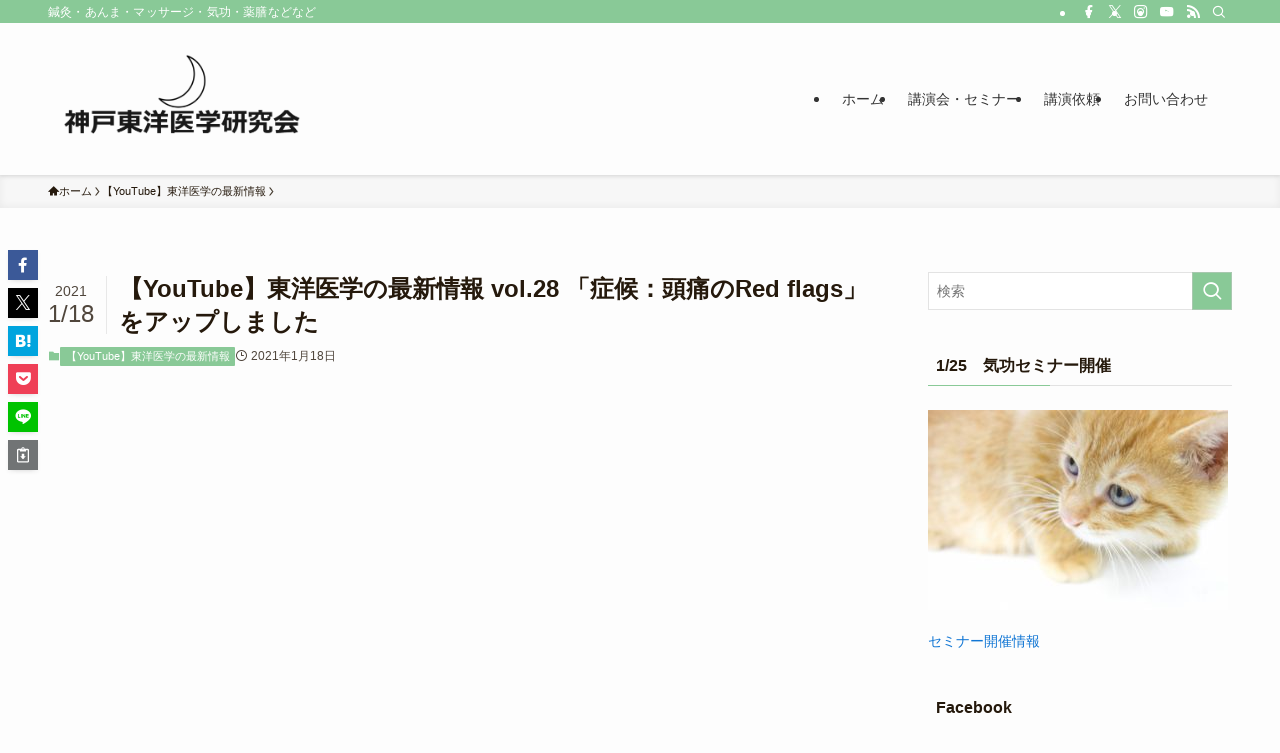

--- FILE ---
content_type: text/html; charset=UTF-8
request_url: http://kobeemf.com/post-48279/
body_size: 20610
content:
<!DOCTYPE html>
<html lang="ja" data-loaded="false" data-scrolled="false" data-spmenu="closed">
<head>
<meta charset="utf-8">
<meta name="format-detection" content="telephone=no">
<meta http-equiv="X-UA-Compatible" content="IE=edge">
<meta name="viewport" content="width=device-width, viewport-fit=cover">
<title>【YouTube】東洋医学の最新情報 vol.28 「症候：頭痛のRed flags」をアップしました | 神戸東洋医学研究会</title>
<meta name='robots' content='max-image-preview:large' />
<link rel='dns-prefetch' href='//stats.wp.com' />
<link rel="alternate" type="application/rss+xml" title="神戸東洋医学研究会 &raquo; フィード" href="http://kobeemf.com/feed/" />
<link rel="alternate" type="application/rss+xml" title="神戸東洋医学研究会 &raquo; コメントフィード" href="http://kobeemf.com/comments/feed/" />
<link rel="alternate" type="application/rss+xml" title="神戸東洋医学研究会 &raquo; 【YouTube】東洋医学の最新情報 vol.28 「症候：頭痛のRed flags」をアップしました のコメントのフィード" href="http://kobeemf.com/post-48279/feed/" />

<!-- SEO SIMPLE PACK 3.6.2 -->
<meta name="description" content="&nbsp; &nbsp; &nbsp; &nbsp; 東洋医学の最新情報 vol.28 「症候：頭痛のRed flags」をアップしました。   ぜひご覧ください*´∀`)ﾉ &nbsp; &nbsp; &nbsp;">
<link rel="canonical" href="http://kobeemf.com/post-48279/">
<meta property="og:locale" content="ja_JP">
<meta property="og:type" content="article">
<meta property="og:title" content="【YouTube】東洋医学の最新情報 vol.28 「症候：頭痛のRed flags」をアップしました | 神戸東洋医学研究会">
<meta property="og:description" content="&nbsp; &nbsp; &nbsp; &nbsp; 東洋医学の最新情報 vol.28 「症候：頭痛のRed flags」をアップしました。   ぜひご覧ください*´∀`)ﾉ &nbsp; &nbsp; &nbsp;">
<meta property="og:url" content="http://kobeemf.com/post-48279/">
<meta property="og:site_name" content="神戸東洋医学研究会">
<meta name="twitter:card" content="summary">
<!-- Google Analytics (gtag.js) -->
<script async src="https://www.googletagmanager.com/gtag/js?id=G-6RFPYMZ007"></script>
<script>
	window.dataLayer = window.dataLayer || [];
	function gtag(){dataLayer.push(arguments);}
	gtag("js", new Date());
	gtag("config", "G-6RFPYMZ007");
</script>
	<!-- / SEO SIMPLE PACK -->

<style id='wp-img-auto-sizes-contain-inline-css' type='text/css'>
img:is([sizes=auto i],[sizes^="auto," i]){contain-intrinsic-size:3000px 1500px}
/*# sourceURL=wp-img-auto-sizes-contain-inline-css */
</style>
<style id='wp-block-library-inline-css' type='text/css'>
:root{--wp-block-synced-color:#7a00df;--wp-block-synced-color--rgb:122,0,223;--wp-bound-block-color:var(--wp-block-synced-color);--wp-editor-canvas-background:#ddd;--wp-admin-theme-color:#007cba;--wp-admin-theme-color--rgb:0,124,186;--wp-admin-theme-color-darker-10:#006ba1;--wp-admin-theme-color-darker-10--rgb:0,107,160.5;--wp-admin-theme-color-darker-20:#005a87;--wp-admin-theme-color-darker-20--rgb:0,90,135;--wp-admin-border-width-focus:2px}@media (min-resolution:192dpi){:root{--wp-admin-border-width-focus:1.5px}}.wp-element-button{cursor:pointer}:root .has-very-light-gray-background-color{background-color:#eee}:root .has-very-dark-gray-background-color{background-color:#313131}:root .has-very-light-gray-color{color:#eee}:root .has-very-dark-gray-color{color:#313131}:root .has-vivid-green-cyan-to-vivid-cyan-blue-gradient-background{background:linear-gradient(135deg,#00d084,#0693e3)}:root .has-purple-crush-gradient-background{background:linear-gradient(135deg,#34e2e4,#4721fb 50%,#ab1dfe)}:root .has-hazy-dawn-gradient-background{background:linear-gradient(135deg,#faaca8,#dad0ec)}:root .has-subdued-olive-gradient-background{background:linear-gradient(135deg,#fafae1,#67a671)}:root .has-atomic-cream-gradient-background{background:linear-gradient(135deg,#fdd79a,#004a59)}:root .has-nightshade-gradient-background{background:linear-gradient(135deg,#330968,#31cdcf)}:root .has-midnight-gradient-background{background:linear-gradient(135deg,#020381,#2874fc)}:root{--wp--preset--font-size--normal:16px;--wp--preset--font-size--huge:42px}.has-regular-font-size{font-size:1em}.has-larger-font-size{font-size:2.625em}.has-normal-font-size{font-size:var(--wp--preset--font-size--normal)}.has-huge-font-size{font-size:var(--wp--preset--font-size--huge)}.has-text-align-center{text-align:center}.has-text-align-left{text-align:left}.has-text-align-right{text-align:right}.has-fit-text{white-space:nowrap!important}#end-resizable-editor-section{display:none}.aligncenter{clear:both}.items-justified-left{justify-content:flex-start}.items-justified-center{justify-content:center}.items-justified-right{justify-content:flex-end}.items-justified-space-between{justify-content:space-between}.screen-reader-text{border:0;clip-path:inset(50%);height:1px;margin:-1px;overflow:hidden;padding:0;position:absolute;width:1px;word-wrap:normal!important}.screen-reader-text:focus{background-color:#ddd;clip-path:none;color:#444;display:block;font-size:1em;height:auto;left:5px;line-height:normal;padding:15px 23px 14px;text-decoration:none;top:5px;width:auto;z-index:100000}html :where(.has-border-color){border-style:solid}html :where([style*=border-top-color]){border-top-style:solid}html :where([style*=border-right-color]){border-right-style:solid}html :where([style*=border-bottom-color]){border-bottom-style:solid}html :where([style*=border-left-color]){border-left-style:solid}html :where([style*=border-width]){border-style:solid}html :where([style*=border-top-width]){border-top-style:solid}html :where([style*=border-right-width]){border-right-style:solid}html :where([style*=border-bottom-width]){border-bottom-style:solid}html :where([style*=border-left-width]){border-left-style:solid}html :where(img[class*=wp-image-]){height:auto;max-width:100%}:where(figure){margin:0 0 1em}html :where(.is-position-sticky){--wp-admin--admin-bar--position-offset:var(--wp-admin--admin-bar--height,0px)}@media screen and (max-width:600px){html :where(.is-position-sticky){--wp-admin--admin-bar--position-offset:0px}}

/*# sourceURL=wp-block-library-inline-css */
</style><style id='global-styles-inline-css' type='text/css'>
:root{--wp--preset--aspect-ratio--square: 1;--wp--preset--aspect-ratio--4-3: 4/3;--wp--preset--aspect-ratio--3-4: 3/4;--wp--preset--aspect-ratio--3-2: 3/2;--wp--preset--aspect-ratio--2-3: 2/3;--wp--preset--aspect-ratio--16-9: 16/9;--wp--preset--aspect-ratio--9-16: 9/16;--wp--preset--color--black: #000;--wp--preset--color--cyan-bluish-gray: #abb8c3;--wp--preset--color--white: #fff;--wp--preset--color--pale-pink: #f78da7;--wp--preset--color--vivid-red: #cf2e2e;--wp--preset--color--luminous-vivid-orange: #ff6900;--wp--preset--color--luminous-vivid-amber: #fcb900;--wp--preset--color--light-green-cyan: #7bdcb5;--wp--preset--color--vivid-green-cyan: #00d084;--wp--preset--color--pale-cyan-blue: #8ed1fc;--wp--preset--color--vivid-cyan-blue: #0693e3;--wp--preset--color--vivid-purple: #9b51e0;--wp--preset--color--swl-main: var(--color_main);--wp--preset--color--swl-main-thin: var(--color_main_thin);--wp--preset--color--swl-gray: var(--color_gray);--wp--preset--color--swl-deep-01: var(--color_deep01);--wp--preset--color--swl-deep-02: var(--color_deep02);--wp--preset--color--swl-deep-03: var(--color_deep03);--wp--preset--color--swl-deep-04: var(--color_deep04);--wp--preset--color--swl-pale-01: var(--color_pale01);--wp--preset--color--swl-pale-02: var(--color_pale02);--wp--preset--color--swl-pale-03: var(--color_pale03);--wp--preset--color--swl-pale-04: var(--color_pale04);--wp--preset--gradient--vivid-cyan-blue-to-vivid-purple: linear-gradient(135deg,rgb(6,147,227) 0%,rgb(155,81,224) 100%);--wp--preset--gradient--light-green-cyan-to-vivid-green-cyan: linear-gradient(135deg,rgb(122,220,180) 0%,rgb(0,208,130) 100%);--wp--preset--gradient--luminous-vivid-amber-to-luminous-vivid-orange: linear-gradient(135deg,rgb(252,185,0) 0%,rgb(255,105,0) 100%);--wp--preset--gradient--luminous-vivid-orange-to-vivid-red: linear-gradient(135deg,rgb(255,105,0) 0%,rgb(207,46,46) 100%);--wp--preset--gradient--very-light-gray-to-cyan-bluish-gray: linear-gradient(135deg,rgb(238,238,238) 0%,rgb(169,184,195) 100%);--wp--preset--gradient--cool-to-warm-spectrum: linear-gradient(135deg,rgb(74,234,220) 0%,rgb(151,120,209) 20%,rgb(207,42,186) 40%,rgb(238,44,130) 60%,rgb(251,105,98) 80%,rgb(254,248,76) 100%);--wp--preset--gradient--blush-light-purple: linear-gradient(135deg,rgb(255,206,236) 0%,rgb(152,150,240) 100%);--wp--preset--gradient--blush-bordeaux: linear-gradient(135deg,rgb(254,205,165) 0%,rgb(254,45,45) 50%,rgb(107,0,62) 100%);--wp--preset--gradient--luminous-dusk: linear-gradient(135deg,rgb(255,203,112) 0%,rgb(199,81,192) 50%,rgb(65,88,208) 100%);--wp--preset--gradient--pale-ocean: linear-gradient(135deg,rgb(255,245,203) 0%,rgb(182,227,212) 50%,rgb(51,167,181) 100%);--wp--preset--gradient--electric-grass: linear-gradient(135deg,rgb(202,248,128) 0%,rgb(113,206,126) 100%);--wp--preset--gradient--midnight: linear-gradient(135deg,rgb(2,3,129) 0%,rgb(40,116,252) 100%);--wp--preset--font-size--small: 0.9em;--wp--preset--font-size--medium: 1.1em;--wp--preset--font-size--large: 1.25em;--wp--preset--font-size--x-large: 42px;--wp--preset--font-size--xs: 0.75em;--wp--preset--font-size--huge: 1.6em;--wp--preset--spacing--20: 0.44rem;--wp--preset--spacing--30: 0.67rem;--wp--preset--spacing--40: 1rem;--wp--preset--spacing--50: 1.5rem;--wp--preset--spacing--60: 2.25rem;--wp--preset--spacing--70: 3.38rem;--wp--preset--spacing--80: 5.06rem;--wp--preset--shadow--natural: 6px 6px 9px rgba(0, 0, 0, 0.2);--wp--preset--shadow--deep: 12px 12px 50px rgba(0, 0, 0, 0.4);--wp--preset--shadow--sharp: 6px 6px 0px rgba(0, 0, 0, 0.2);--wp--preset--shadow--outlined: 6px 6px 0px -3px rgb(255, 255, 255), 6px 6px rgb(0, 0, 0);--wp--preset--shadow--crisp: 6px 6px 0px rgb(0, 0, 0);}:where(.is-layout-flex){gap: 0.5em;}:where(.is-layout-grid){gap: 0.5em;}body .is-layout-flex{display: flex;}.is-layout-flex{flex-wrap: wrap;align-items: center;}.is-layout-flex > :is(*, div){margin: 0;}body .is-layout-grid{display: grid;}.is-layout-grid > :is(*, div){margin: 0;}:where(.wp-block-columns.is-layout-flex){gap: 2em;}:where(.wp-block-columns.is-layout-grid){gap: 2em;}:where(.wp-block-post-template.is-layout-flex){gap: 1.25em;}:where(.wp-block-post-template.is-layout-grid){gap: 1.25em;}.has-black-color{color: var(--wp--preset--color--black) !important;}.has-cyan-bluish-gray-color{color: var(--wp--preset--color--cyan-bluish-gray) !important;}.has-white-color{color: var(--wp--preset--color--white) !important;}.has-pale-pink-color{color: var(--wp--preset--color--pale-pink) !important;}.has-vivid-red-color{color: var(--wp--preset--color--vivid-red) !important;}.has-luminous-vivid-orange-color{color: var(--wp--preset--color--luminous-vivid-orange) !important;}.has-luminous-vivid-amber-color{color: var(--wp--preset--color--luminous-vivid-amber) !important;}.has-light-green-cyan-color{color: var(--wp--preset--color--light-green-cyan) !important;}.has-vivid-green-cyan-color{color: var(--wp--preset--color--vivid-green-cyan) !important;}.has-pale-cyan-blue-color{color: var(--wp--preset--color--pale-cyan-blue) !important;}.has-vivid-cyan-blue-color{color: var(--wp--preset--color--vivid-cyan-blue) !important;}.has-vivid-purple-color{color: var(--wp--preset--color--vivid-purple) !important;}.has-black-background-color{background-color: var(--wp--preset--color--black) !important;}.has-cyan-bluish-gray-background-color{background-color: var(--wp--preset--color--cyan-bluish-gray) !important;}.has-white-background-color{background-color: var(--wp--preset--color--white) !important;}.has-pale-pink-background-color{background-color: var(--wp--preset--color--pale-pink) !important;}.has-vivid-red-background-color{background-color: var(--wp--preset--color--vivid-red) !important;}.has-luminous-vivid-orange-background-color{background-color: var(--wp--preset--color--luminous-vivid-orange) !important;}.has-luminous-vivid-amber-background-color{background-color: var(--wp--preset--color--luminous-vivid-amber) !important;}.has-light-green-cyan-background-color{background-color: var(--wp--preset--color--light-green-cyan) !important;}.has-vivid-green-cyan-background-color{background-color: var(--wp--preset--color--vivid-green-cyan) !important;}.has-pale-cyan-blue-background-color{background-color: var(--wp--preset--color--pale-cyan-blue) !important;}.has-vivid-cyan-blue-background-color{background-color: var(--wp--preset--color--vivid-cyan-blue) !important;}.has-vivid-purple-background-color{background-color: var(--wp--preset--color--vivid-purple) !important;}.has-black-border-color{border-color: var(--wp--preset--color--black) !important;}.has-cyan-bluish-gray-border-color{border-color: var(--wp--preset--color--cyan-bluish-gray) !important;}.has-white-border-color{border-color: var(--wp--preset--color--white) !important;}.has-pale-pink-border-color{border-color: var(--wp--preset--color--pale-pink) !important;}.has-vivid-red-border-color{border-color: var(--wp--preset--color--vivid-red) !important;}.has-luminous-vivid-orange-border-color{border-color: var(--wp--preset--color--luminous-vivid-orange) !important;}.has-luminous-vivid-amber-border-color{border-color: var(--wp--preset--color--luminous-vivid-amber) !important;}.has-light-green-cyan-border-color{border-color: var(--wp--preset--color--light-green-cyan) !important;}.has-vivid-green-cyan-border-color{border-color: var(--wp--preset--color--vivid-green-cyan) !important;}.has-pale-cyan-blue-border-color{border-color: var(--wp--preset--color--pale-cyan-blue) !important;}.has-vivid-cyan-blue-border-color{border-color: var(--wp--preset--color--vivid-cyan-blue) !important;}.has-vivid-purple-border-color{border-color: var(--wp--preset--color--vivid-purple) !important;}.has-vivid-cyan-blue-to-vivid-purple-gradient-background{background: var(--wp--preset--gradient--vivid-cyan-blue-to-vivid-purple) !important;}.has-light-green-cyan-to-vivid-green-cyan-gradient-background{background: var(--wp--preset--gradient--light-green-cyan-to-vivid-green-cyan) !important;}.has-luminous-vivid-amber-to-luminous-vivid-orange-gradient-background{background: var(--wp--preset--gradient--luminous-vivid-amber-to-luminous-vivid-orange) !important;}.has-luminous-vivid-orange-to-vivid-red-gradient-background{background: var(--wp--preset--gradient--luminous-vivid-orange-to-vivid-red) !important;}.has-very-light-gray-to-cyan-bluish-gray-gradient-background{background: var(--wp--preset--gradient--very-light-gray-to-cyan-bluish-gray) !important;}.has-cool-to-warm-spectrum-gradient-background{background: var(--wp--preset--gradient--cool-to-warm-spectrum) !important;}.has-blush-light-purple-gradient-background{background: var(--wp--preset--gradient--blush-light-purple) !important;}.has-blush-bordeaux-gradient-background{background: var(--wp--preset--gradient--blush-bordeaux) !important;}.has-luminous-dusk-gradient-background{background: var(--wp--preset--gradient--luminous-dusk) !important;}.has-pale-ocean-gradient-background{background: var(--wp--preset--gradient--pale-ocean) !important;}.has-electric-grass-gradient-background{background: var(--wp--preset--gradient--electric-grass) !important;}.has-midnight-gradient-background{background: var(--wp--preset--gradient--midnight) !important;}.has-small-font-size{font-size: var(--wp--preset--font-size--small) !important;}.has-medium-font-size{font-size: var(--wp--preset--font-size--medium) !important;}.has-large-font-size{font-size: var(--wp--preset--font-size--large) !important;}.has-x-large-font-size{font-size: var(--wp--preset--font-size--x-large) !important;}
/*# sourceURL=global-styles-inline-css */
</style>

<link rel='stylesheet' id='swell-icons-css' href='http://kobeemf.com/wp-content/themes/swell/build/css/swell-icons.css?ver=2.16.0' type='text/css' media='all' />
<link rel='stylesheet' id='main_style-css' href='http://kobeemf.com/wp-content/themes/swell/build/css/main.css?ver=2.16.0' type='text/css' media='all' />
<link rel='stylesheet' id='swell_blocks-css' href='http://kobeemf.com/wp-content/themes/swell/build/css/blocks.css?ver=2.16.0' type='text/css' media='all' />
<style id='swell_custom-inline-css' type='text/css'>
:root{--swl-fz--content:4vw;--swl-font_family:"游ゴシック体", "Yu Gothic", YuGothic, "Hiragino Kaku Gothic ProN", "Hiragino Sans", Meiryo, sans-serif;--swl-font_weight:500;--color_main:#89c997;--color_text:#25190c;--color_link:#1176d4;--color_htag:#89c997;--color_bg:#fdfdfd;--color_gradient1:#d8ffff;--color_gradient2:#87e7ff;--color_main_thin:rgba(171, 251, 189, 0.05 );--color_main_dark:rgba(103, 151, 113, 1 );--color_list_check:#89c997;--color_list_num:#89c997;--color_list_good:#86dd7b;--color_list_triangle:#f4e03a;--color_list_bad:#f36060;--color_faq_q:#d55656;--color_faq_a:#6599b7;--color_icon_good:#3cd250;--color_icon_good_bg:#ecffe9;--color_icon_bad:#4b73eb;--color_icon_bad_bg:#eafaff;--color_icon_info:#f578b4;--color_icon_info_bg:#fff0fa;--color_icon_announce:#ffa537;--color_icon_announce_bg:#fff5f0;--color_icon_pen:#7a7a7a;--color_icon_pen_bg:#f7f7f7;--color_icon_book:#787364;--color_icon_book_bg:#f8f6ef;--color_icon_point:#ffa639;--color_icon_check:#86d67c;--color_icon_batsu:#f36060;--color_icon_hatena:#5295cc;--color_icon_caution:#f7da38;--color_icon_memo:#84878a;--color_deep01:#e44141;--color_deep02:#3d79d5;--color_deep03:#63a84d;--color_deep04:#f09f4d;--color_pale01:#fff2f0;--color_pale02:#f3f8fd;--color_pale03:#f1f9ee;--color_pale04:#fdf9ee;--color_mark_blue:#b7e3ff;--color_mark_green:#bdf9c3;--color_mark_yellow:#fcf69f;--color_mark_orange:#ffddbc;--border01:solid 1px var(--color_main);--border02:double 4px var(--color_main);--border03:dashed 2px var(--color_border);--border04:solid 4px var(--color_gray);--card_posts_thumb_ratio:56.25%;--list_posts_thumb_ratio:61.805%;--big_posts_thumb_ratio:56.25%;--thumb_posts_thumb_ratio:61.805%;--blogcard_thumb_ratio:56.25%;--color_header_bg:#fdfdfd;--color_header_text:#333;--color_footer_bg:#fdfdfd;--color_footer_text:#333;--container_size:1200px;--article_size:900px;--logo_size_sp:80px;--logo_size_pc:120px;--logo_size_pcfix:48px;}.swl-cell-bg[data-icon="doubleCircle"]{--cell-icon-color:#ffc977}.swl-cell-bg[data-icon="circle"]{--cell-icon-color:#94e29c}.swl-cell-bg[data-icon="triangle"]{--cell-icon-color:#eeda2f}.swl-cell-bg[data-icon="close"]{--cell-icon-color:#ec9191}.swl-cell-bg[data-icon="hatena"]{--cell-icon-color:#93c9da}.swl-cell-bg[data-icon="check"]{--cell-icon-color:#94e29c}.swl-cell-bg[data-icon="line"]{--cell-icon-color:#9b9b9b}.cap_box[data-colset="col1"]{--capbox-color:#f59b5f;--capbox-color--bg:#fff8eb}.cap_box[data-colset="col2"]{--capbox-color:#5fb9f5;--capbox-color--bg:#edf5ff}.cap_box[data-colset="col3"]{--capbox-color:#2fcd90;--capbox-color--bg:#eafaf2}.red_{--the-btn-color:#f74a4a;--the-btn-color2:#ffbc49;--the-solid-shadow: rgba(185, 56, 56, 1 )}.blue_{--the-btn-color:#338df4;--the-btn-color2:#35eaff;--the-solid-shadow: rgba(38, 106, 183, 1 )}.green_{--the-btn-color:#62d847;--the-btn-color2:#7bf7bd;--the-solid-shadow: rgba(74, 162, 53, 1 )}.is-style-btn_normal{--the-btn-radius:80px}.is-style-btn_solid{--the-btn-radius:80px}.is-style-btn_shiny{--the-btn-radius:80px}.is-style-btn_line{--the-btn-radius:80px}.post_content blockquote{padding:1.5em 2em 1.5em 3em}.post_content blockquote::before{content:"";display:block;width:5px;height:calc(100% - 3em);top:1.5em;left:1.5em;border-left:solid 1px rgba(180,180,180,.75);border-right:solid 1px rgba(180,180,180,.75);}.mark_blue{background:-webkit-linear-gradient(transparent 64%,var(--color_mark_blue) 0%);background:linear-gradient(transparent 64%,var(--color_mark_blue) 0%)}.mark_green{background:-webkit-linear-gradient(transparent 64%,var(--color_mark_green) 0%);background:linear-gradient(transparent 64%,var(--color_mark_green) 0%)}.mark_yellow{background:-webkit-linear-gradient(transparent 64%,var(--color_mark_yellow) 0%);background:linear-gradient(transparent 64%,var(--color_mark_yellow) 0%)}.mark_orange{background:-webkit-linear-gradient(transparent 64%,var(--color_mark_orange) 0%);background:linear-gradient(transparent 64%,var(--color_mark_orange) 0%)}[class*="is-style-icon_"]{color:#333;border-width:0}[class*="is-style-big_icon_"]{border-width:2px;border-style:solid}[data-col="gray"] .c-balloon__text{background:#f7f7f7;border-color:#ccc}[data-col="gray"] .c-balloon__before{border-right-color:#f7f7f7}[data-col="green"] .c-balloon__text{background:#d1f8c2;border-color:#9ddd93}[data-col="green"] .c-balloon__before{border-right-color:#d1f8c2}[data-col="blue"] .c-balloon__text{background:#e2f6ff;border-color:#93d2f0}[data-col="blue"] .c-balloon__before{border-right-color:#e2f6ff}[data-col="red"] .c-balloon__text{background:#ffebeb;border-color:#f48789}[data-col="red"] .c-balloon__before{border-right-color:#ffebeb}[data-col="yellow"] .c-balloon__text{background:#f9f7d2;border-color:#fbe593}[data-col="yellow"] .c-balloon__before{border-right-color:#f9f7d2}.-type-list2 .p-postList__body::after,.-type-big .p-postList__body::after{content: "READ MORE »";}.c-postThumb__cat{background-color:#89c997;color:#fff;background-image: repeating-linear-gradient(-45deg,rgba(255,255,255,.1),rgba(255,255,255,.1) 6px,transparent 6px,transparent 12px)}.post_content h2:where(:not([class^="swell-block-"]):not(.faq_q):not(.p-postList__title)){background:var(--color_htag);padding:.75em 1em;color:#fff}.post_content h2:where(:not([class^="swell-block-"]):not(.faq_q):not(.p-postList__title))::before{position:absolute;display:block;pointer-events:none;content:"";top:-4px;left:0;width:100%;height:calc(100% + 4px);box-sizing:content-box;border-top:solid 2px var(--color_htag);border-bottom:solid 2px var(--color_htag)}.post_content h3:where(:not([class^="swell-block-"]):not(.faq_q):not(.p-postList__title)){padding:0 .5em .5em}.post_content h3:where(:not([class^="swell-block-"]):not(.faq_q):not(.p-postList__title))::before{content:"";width:100%;height:2px;background: repeating-linear-gradient(90deg, var(--color_htag) 0%, var(--color_htag) 29.3%, rgba(150,150,150,.2) 29.3%, rgba(150,150,150,.2) 100%)}.post_content h4:where(:not([class^="swell-block-"]):not(.faq_q):not(.p-postList__title)){padding:0 0 0 16px;border-left:solid 2px var(--color_htag)}.l-header{box-shadow: 0 1px 4px rgba(0,0,0,.12)}.l-header__bar{color:#fff;background:var(--color_main)}.l-header__menuBtn{order:1}.l-header__customBtn{order:3}.c-gnav a::after{background:var(--color_main);width:100%;height:2px;transform:scaleX(0)}.p-spHeadMenu .menu-item.-current{border-bottom-color:var(--color_main)}.c-gnav > li:hover > a::after,.c-gnav > .-current > a::after{transform: scaleX(1)}.c-gnav .sub-menu{color:#333;background:#fff}.l-fixHeader::before{opacity:1}#pagetop{border-radius:50%}.c-widget__title.-spmenu{padding:.5em .75em;border-radius:var(--swl-radius--2, 0px);background:var(--color_main);color:#fff;}.c-widget__title.-footer{padding:.5em}.c-widget__title.-footer::before{content:"";bottom:0;left:0;width:40%;z-index:1;background:var(--color_main)}.c-widget__title.-footer::after{content:"";bottom:0;left:0;width:100%;background:var(--color_border)}.c-secTitle{border-left:solid 2px var(--color_main);padding:0em .75em}.p-spMenu{color:#333}.p-spMenu__inner::before{background:#fdfdfd;opacity:1}.p-spMenu__overlay{background:#000;opacity:0.6}[class*="page-numbers"]{color:#fff;background-color:#dedede}a{text-decoration: none}.l-topTitleArea.c-filterLayer::before{background-color:#000;opacity:0.2;content:""}@media screen and (min-width: 960px){:root{}}@media screen and (max-width: 959px){:root{}.l-header__logo{order:2;text-align:center}}@media screen and (min-width: 600px){:root{--swl-fz--content:16px;}}@media screen and (max-width: 599px){:root{}}@media (min-width: 1108px) {.alignwide{left:-100px;width:calc(100% + 200px);}}@media (max-width: 1108px) {.-sidebar-off .swell-block-fullWide__inner.l-container .alignwide{left:0px;width:100%;}}.l-fixHeader .l-fixHeader__gnav{order:0}[data-scrolled=true] .l-fixHeader[data-ready]{opacity:1;-webkit-transform:translateY(0)!important;transform:translateY(0)!important;visibility:visible}.-body-solid .l-fixHeader{box-shadow:0 2px 4px var(--swl-color_shadow)}.l-fixHeader__inner{align-items:stretch;color:var(--color_header_text);display:flex;padding-bottom:0;padding-top:0;position:relative;z-index:1}.l-fixHeader__logo{align-items:center;display:flex;line-height:1;margin-right:24px;order:0;padding:16px 0}.is-style-btn_normal a,.is-style-btn_shiny a{box-shadow:var(--swl-btn_shadow)}.c-shareBtns__btn,.is-style-balloon>.c-tabList .c-tabList__button,.p-snsCta,[class*=page-numbers]{box-shadow:var(--swl-box_shadow)}.p-articleThumb__img,.p-articleThumb__youtube{box-shadow:var(--swl-img_shadow)}.p-pickupBanners__item .c-bannerLink,.p-postList__thumb{box-shadow:0 2px 8px rgba(0,0,0,.1),0 4px 4px -4px rgba(0,0,0,.1)}.p-postList.-w-ranking li:before{background-image:repeating-linear-gradient(-45deg,hsla(0,0%,100%,.1),hsla(0,0%,100%,.1) 6px,transparent 0,transparent 12px);box-shadow:1px 1px 4px rgba(0,0,0,.2)}.l-header__bar{position:relative;width:100%}.l-header__bar .c-catchphrase{color:inherit;font-size:12px;letter-spacing:var(--swl-letter_spacing,.2px);line-height:14px;margin-right:auto;overflow:hidden;padding:4px 0;white-space:nowrap;width:50%}.l-header__bar .c-iconList .c-iconList__link{margin:0;padding:4px 6px}.l-header__barInner{align-items:center;display:flex;justify-content:flex-end}@media (min-width:960px){.-series .l-header__inner{align-items:stretch;display:flex}.-series .l-header__logo{align-items:center;display:flex;flex-wrap:wrap;margin-right:24px;padding:16px 0}.-series .l-header__logo .c-catchphrase{font-size:13px;padding:4px 0}.-series .c-headLogo{margin-right:16px}.-series-right .l-header__inner{justify-content:space-between}.-series-right .c-gnavWrap{margin-left:auto}.-series-right .w-header{margin-left:12px}.-series-left .w-header{margin-left:auto}}@media (min-width:960px) and (min-width:600px){.-series .c-headLogo{max-width:400px}}.c-gnav .sub-menu a:before,.c-listMenu a:before{-webkit-font-smoothing:antialiased;-moz-osx-font-smoothing:grayscale;font-family:icomoon!important;font-style:normal;font-variant:normal;font-weight:400;line-height:1;text-transform:none}.c-submenuToggleBtn{display:none}.c-listMenu a{padding:.75em 1em .75em 1.5em;transition:padding .25s}.c-listMenu a:hover{padding-left:1.75em;padding-right:.75em}.c-gnav .sub-menu a:before,.c-listMenu a:before{color:inherit;content:"\e921";display:inline-block;left:2px;position:absolute;top:50%;-webkit-transform:translateY(-50%);transform:translateY(-50%);vertical-align:middle}.widget_categories>ul>.cat-item>a,.wp-block-categories-list>li>a{padding-left:1.75em}.c-listMenu .children,.c-listMenu .sub-menu{margin:0}.c-listMenu .children a,.c-listMenu .sub-menu a{font-size:.9em;padding-left:2.5em}.c-listMenu .children a:before,.c-listMenu .sub-menu a:before{left:1em}.c-listMenu .children a:hover,.c-listMenu .sub-menu a:hover{padding-left:2.75em}.c-listMenu .children ul a,.c-listMenu .sub-menu ul a{padding-left:3.25em}.c-listMenu .children ul a:before,.c-listMenu .sub-menu ul a:before{left:1.75em}.c-listMenu .children ul a:hover,.c-listMenu .sub-menu ul a:hover{padding-left:3.5em}.c-gnav li:hover>.sub-menu{opacity:1;visibility:visible}.c-gnav .sub-menu:before{background:inherit;content:"";height:100%;left:0;position:absolute;top:0;width:100%;z-index:0}.c-gnav .sub-menu .sub-menu{left:100%;top:0;z-index:-1}.c-gnav .sub-menu a{padding-left:2em}.c-gnav .sub-menu a:before{left:.5em}.c-gnav .sub-menu a:hover .ttl{left:4px}:root{--color_content_bg:var(--color_bg);}.c-widget__title.-side{padding:.5em}.c-widget__title.-side::before{content:"";bottom:0;left:0;width:40%;z-index:1;background:var(--color_main)}.c-widget__title.-side::after{content:"";bottom:0;left:0;width:100%;background:var(--color_border)}.c-shareBtns__item:not(:last-child){margin-right:4px}.c-shareBtns__btn{padding:8px 0}@media screen and (min-width: 960px){:root{}}@media screen and (max-width: 959px){:root{}}@media screen and (min-width: 600px){:root{}}@media screen and (max-width: 599px){:root{}}.swell-block-fullWide__inner.l-container{--swl-fw_inner_pad:var(--swl-pad_container,0px)}@media (min-width:960px){.-sidebar-on .l-content .alignfull,.-sidebar-on .l-content .alignwide{left:-16px;width:calc(100% + 32px)}.swell-block-fullWide__inner.l-article{--swl-fw_inner_pad:var(--swl-pad_post_content,0px)}.-sidebar-on .swell-block-fullWide__inner .alignwide{left:0;width:100%}.-sidebar-on .swell-block-fullWide__inner .alignfull{left:calc(0px - var(--swl-fw_inner_pad, 0))!important;margin-left:0!important;margin-right:0!important;width:calc(100% + var(--swl-fw_inner_pad, 0)*2)!important}}.p-relatedPosts .p-postList__item{margin-bottom:1.5em}.p-relatedPosts .p-postList__times,.p-relatedPosts .p-postList__times>:last-child{margin-right:0}@media (min-width:600px){.p-relatedPosts .p-postList__item{width:33.33333%}}@media screen and (min-width:600px) and (max-width:1239px){.p-relatedPosts .p-postList__item:nth-child(7),.p-relatedPosts .p-postList__item:nth-child(8){display:none}}@media screen and (min-width:1240px){.p-relatedPosts .p-postList__item{width:25%}}.-index-off .p-toc,.swell-toc-placeholder:empty{display:none}.p-toc.-modal{height:100%;margin:0;overflow-y:auto;padding:0}#main_content .p-toc{border-radius:var(--swl-radius--2,0);margin:4em auto;max-width:800px}#sidebar .p-toc{margin-top:-.5em}.p-toc .__pn:before{content:none!important;counter-increment:none}.p-toc .__prev{margin:0 0 1em}.p-toc .__next{margin:1em 0 0}.p-toc.is-omitted:not([data-omit=ct]) [data-level="2"] .p-toc__childList{height:0;margin-bottom:-.5em;visibility:hidden}.p-toc.is-omitted:not([data-omit=nest]){position:relative}.p-toc.is-omitted:not([data-omit=nest]):before{background:linear-gradient(hsla(0,0%,100%,0),var(--color_bg));bottom:5em;content:"";height:4em;left:0;opacity:.75;pointer-events:none;position:absolute;width:100%;z-index:1}.p-toc.is-omitted:not([data-omit=nest]):after{background:var(--color_bg);bottom:0;content:"";height:5em;left:0;opacity:.75;position:absolute;width:100%;z-index:1}.p-toc.is-omitted:not([data-omit=nest]) .__next,.p-toc.is-omitted:not([data-omit=nest]) [data-omit="1"]{display:none}.p-toc .p-toc__expandBtn{background-color:#f7f7f7;border:rgba(0,0,0,.2);border-radius:5em;box-shadow:0 0 0 1px #bbb;color:#333;display:block;font-size:14px;line-height:1.5;margin:.75em auto 0;min-width:6em;padding:.5em 1em;position:relative;transition:box-shadow .25s;z-index:2}.p-toc[data-omit=nest] .p-toc__expandBtn{display:inline-block;font-size:13px;margin:0 0 0 1.25em;padding:.5em .75em}.p-toc:not([data-omit=nest]) .p-toc__expandBtn:after,.p-toc:not([data-omit=nest]) .p-toc__expandBtn:before{border-top-color:inherit;border-top-style:dotted;border-top-width:3px;content:"";display:block;height:1px;position:absolute;top:calc(50% - 1px);transition:border-color .25s;width:100%;width:22px}.p-toc:not([data-omit=nest]) .p-toc__expandBtn:before{right:calc(100% + 1em)}.p-toc:not([data-omit=nest]) .p-toc__expandBtn:after{left:calc(100% + 1em)}.p-toc.is-expanded .p-toc__expandBtn{border-color:transparent}.p-toc__ttl{display:block;font-size:1.2em;line-height:1;position:relative;text-align:center}.p-toc__ttl:before{content:"\e918";display:inline-block;font-family:icomoon;margin-right:.5em;padding-bottom:2px;vertical-align:middle}#index_modal .p-toc__ttl{margin-bottom:.5em}.p-toc__list li{line-height:1.6}.p-toc__list>li+li{margin-top:.5em}.p-toc__list .p-toc__childList{padding-left:.5em}.p-toc__list [data-level="3"]{font-size:.9em}.p-toc__list .mininote{display:none}.post_content .p-toc__list{padding-left:0}#sidebar .p-toc__list{margin-bottom:0}#sidebar .p-toc__list .p-toc__childList{padding-left:0}.p-toc__link{color:inherit;font-size:inherit;text-decoration:none}.p-toc__link:hover{opacity:.8}.p-toc.-double{background:var(--color_gray);background:linear-gradient(-45deg,transparent 25%,var(--color_gray) 25%,var(--color_gray) 50%,transparent 50%,transparent 75%,var(--color_gray) 75%,var(--color_gray));background-clip:padding-box;background-size:4px 4px;border-bottom:4px double var(--color_border);border-top:4px double var(--color_border);padding:1.5em 1em 1em}.p-toc.-double .p-toc__ttl{margin-bottom:.75em}@media (min-width:960px){#main_content .p-toc{width:92%}}@media (hover:hover){.p-toc .p-toc__expandBtn:hover{border-color:transparent;box-shadow:0 0 0 2px currentcolor}}@media (min-width:600px){.p-toc.-double{padding:2em}}.p-pnLinks{align-items:stretch;display:flex;justify-content:space-between;margin:2em 0}.p-pnLinks__item{font-size:3vw;position:relative;width:49%}.p-pnLinks__item:before{content:"";display:block;height:.5em;pointer-events:none;position:absolute;top:50%;width:.5em;z-index:1}.p-pnLinks__item.-prev:before{border-bottom:1px solid;border-left:1px solid;left:.35em;-webkit-transform:rotate(45deg) translateY(-50%);transform:rotate(45deg) translateY(-50%)}.p-pnLinks__item.-prev .p-pnLinks__thumb{margin-right:8px}.p-pnLinks__item.-next .p-pnLinks__link{justify-content:flex-end}.p-pnLinks__item.-next:before{border-bottom:1px solid;border-right:1px solid;right:.35em;-webkit-transform:rotate(-45deg) translateY(-50%);transform:rotate(-45deg) translateY(-50%)}.p-pnLinks__item.-next .p-pnLinks__thumb{margin-left:8px;order:2}.p-pnLinks__item.-next:first-child{margin-left:auto}.p-pnLinks__link{align-items:center;border-radius:var(--swl-radius--2,0);color:inherit;display:flex;height:100%;line-height:1.4;min-height:4em;padding:.6em 1em .5em;position:relative;text-decoration:none;transition:box-shadow .25s;width:100%}.p-pnLinks__thumb{border-radius:var(--swl-radius--4,0);height:32px;-o-object-fit:cover;object-fit:cover;width:48px}.p-pnLinks .-prev .p-pnLinks__link{border-left:1.25em solid var(--color_main)}.p-pnLinks .-prev:before{color:#fff}.p-pnLinks .-next .p-pnLinks__link{border-right:1.25em solid var(--color_main)}.p-pnLinks .-next:before{color:#fff}@media not all and (min-width:960px){.p-pnLinks.-thumb-on{display:block}.p-pnLinks.-thumb-on .p-pnLinks__item{width:100%}}@media (min-width:600px){.p-pnLinks__item{font-size:13px}.p-pnLinks__thumb{height:48px;width:72px}.p-pnLinks__title{transition:-webkit-transform .25s;transition:transform .25s;transition:transform .25s,-webkit-transform .25s}.-prev>.p-pnLinks__link:hover .p-pnLinks__title{-webkit-transform:translateX(4px);transform:translateX(4px)}.-next>.p-pnLinks__link:hover .p-pnLinks__title{-webkit-transform:translateX(-4px);transform:translateX(-4px)}.p-pnLinks .-prev .p-pnLinks__link:hover{box-shadow:1px 1px 2px var(--swl-color_shadow)}.p-pnLinks .-next .p-pnLinks__link:hover{box-shadow:-1px 1px 2px var(--swl-color_shadow)}}.p-snsCta{background:#1d1d1d;border-radius:var(--swl-radius--8,0);color:#fff;margin:2em auto;overflow:hidden;position:relative;text-align:center;width:100%}.p-snsCta .fb-like{margin:2px 4px}.p-snsCta .c-instaFollowLink,.p-snsCta .twitter-follow-button{margin:2px 8px}.p-snsCta .c-instaFollowLink:hover,.p-snsCta .fb-like:hover{opacity:.8}.p-snsCta .fb-like>span{display:block}.p-snsCta__body{background:rgba(0,0,0,.7);display:flex;flex-direction:column;justify-content:center;min-height:40vw;padding:1em;position:relative;z-index:1}.p-snsCta__figure{height:100%;margin:0;padding:0;position:absolute;width:100%;z-index:0}.p-snsCta__message{font-size:3.2vw;margin-bottom:1em}.p-snsCta__btns{display:flex;flex-wrap:wrap;justify-content:center}.c-instaFollowLink{align-items:center;background:linear-gradient(135deg,#427eff,#f13f79 70%) no-repeat;border-radius:3px;color:#fff;display:inline-flex;font-size:11px;height:20px;line-height:1;overflow:hidden;padding:0 6px;position:relative;text-decoration:none}.c-instaFollowLink:before{background:linear-gradient(15deg,#ffdb2c,#f9764c 25%,rgba(255,77,64,0) 50%) no-repeat;content:"";height:100%;left:0;position:absolute;top:0;width:100%}.c-instaFollowLink i{font-size:12px;margin-right:4px}.c-instaFollowLink i,.c-instaFollowLink span{position:relative;white-space:nowrap;z-index:1}@media (min-width:600px){.p-snsCta__body{min-height:200px}.p-snsCta__message{font-size:16px}}
/*# sourceURL=swell_custom-inline-css */
</style>
<link rel='stylesheet' id='swell-parts/footer-css' href='http://kobeemf.com/wp-content/themes/swell/build/css/modules/parts/footer.css?ver=2.16.0' type='text/css' media='all' />
<link rel='stylesheet' id='swell-page/single-css' href='http://kobeemf.com/wp-content/themes/swell/build/css/modules/page/single.css?ver=2.16.0' type='text/css' media='all' />
<link rel='stylesheet' id='swell-parts/comments-css' href='http://kobeemf.com/wp-content/themes/swell/build/css/modules/parts/comments.css?ver=2.16.0' type='text/css' media='all' />
<style id='classic-theme-styles-inline-css' type='text/css'>
/*! This file is auto-generated */
.wp-block-button__link{color:#fff;background-color:#32373c;border-radius:9999px;box-shadow:none;text-decoration:none;padding:calc(.667em + 2px) calc(1.333em + 2px);font-size:1.125em}.wp-block-file__button{background:#32373c;color:#fff;text-decoration:none}
/*# sourceURL=/wp-includes/css/classic-themes.min.css */
</style>
<link rel='stylesheet' id='child_style-css' href='http://kobeemf.com/wp-content/themes/swell_child/style.css?ver=20240425113007' type='text/css' media='all' />
<link rel='stylesheet' id='ponhiro-blocks-front-css' href='http://kobeemf.com/wp-content/plugins/useful-blocks/dist/css/front.css?ver=1.7.4' type='text/css' media='all' />
<style id='ponhiro-blocks-front-inline-css' type='text/css'>
:root{--pb_colset_yellow:#fdc44f;--pb_colset_yellow_thin:#fef9ed;--pb_colset_yellow_dark:#b4923a;--pb_colset_pink:#fd9392;--pb_colset_pink_thin:#ffefef;--pb_colset_pink_dark:#d07373;--pb_colset_green:#91c13e;--pb_colset_green_thin:#f2f8e8;--pb_colset_green_dark:#61841f;--pb_colset_blue:#6fc7e1;--pb_colset_blue_thin:#f0f9fc;--pb_colset_blue_dark:#419eb9;--pb_colset_cvbox_01_bg:#f5f5f5;--pb_colset_cvbox_01_list:#3190b7;--pb_colset_cvbox_01_btn:#91c13e;--pb_colset_cvbox_01_shadow:#628328;--pb_colset_cvbox_01_note:#fdc44f;--pb_colset_compare_01_l:#6fc7e1;--pb_colset_compare_01_l_bg:#f0f9fc;--pb_colset_compare_01_r:#ffa883;--pb_colset_compare_01_r_bg:#fff6f2;--pb_colset_iconbox_01:#6e828a;--pb_colset_iconbox_01_bg:#fff;--pb_colset_iconbox_01_icon:#ee8f81;--pb_colset_bargraph_01:#9dd9dd;--pb_colset_bargraph_01_bg:#fafafa;--pb_colset_bar_01:#f8db92;--pb_colset_bar_02:#fda9a8;--pb_colset_bar_03:#bdda8b;--pb_colset_bar_04:#a1c6f1;--pb_colset_rating_01_bg:#fafafa;--pb_colset_rating_01_text:#71828a;--pb_colset_rating_01_label:#71828a;--pb_colset_rating_01_point:#ee8f81;}.pb-iconbox__figure[data-iconset="01"]{background-image: url(http://kobeemf.com/wp-content/plugins/useful-blocks/assets/img/a_person.png)}.pb-iconbox__figure[data-iconset="02"]{background-image: url(http://kobeemf.com/wp-content/plugins/useful-blocks/assets/img/a_person.png)}.pb-iconbox__figure[data-iconset="03"]{background-image: url(http://kobeemf.com/wp-content/plugins/useful-blocks/assets/img/a_person.png)}.pb-iconbox__figure[data-iconset="04"]{background-image: url(http://kobeemf.com/wp-content/plugins/useful-blocks/assets/img/a_person.png)}
/*# sourceURL=ponhiro-blocks-front-inline-css */
</style>
<link rel='stylesheet' id='pochipp-front-css' href='http://kobeemf.com/wp-content/plugins/pochipp/dist/css/style.css?ver=1.18.3' type='text/css' media='all' />

<noscript><link href="http://kobeemf.com/wp-content/themes/swell/build/css/noscript.css" rel="stylesheet"></noscript>
<link rel="https://api.w.org/" href="http://kobeemf.com/wp-json/" /><link rel="alternate" title="JSON" type="application/json" href="http://kobeemf.com/wp-json/wp/v2/posts/48279" /><link rel='shortlink' href='http://kobeemf.com/?p=48279' />
	<style>img#wpstats{display:none}</style>
		<!-- Pochipp -->
<style id="pchpp_custom_style">:root{--pchpp-color-inline: #069A8E;--pchpp-color-custom: #5ca250;--pchpp-color-custom-2: #8e59e4;--pchpp-color-amazon: #f99a0c;--pchpp-color-rakuten: #e0423c;--pchpp-color-yahoo: #438ee8;--pchpp-color-mercari: #3c3c3c;--pchpp-inline-bg-color: var(--pchpp-color-inline);--pchpp-inline-txt-color: #fff;--pchpp-inline-shadow: 0 1px 4px -1px rgba(0, 0, 0, 0.2);--pchpp-inline-radius: 0px;--pchpp-inline-width: auto;}</style>
<script id="pchpp_vars">window.pchppVars = {};window.pchppVars.ajaxUrl = "http://kobeemf.com/wp-admin/admin-ajax.php";window.pchppVars.ajaxNonce = "166f688f92";</script>

<!-- / Pochipp -->
<link rel="icon" href="http://kobeemf.com/wp-content/uploads/2018/06/cropped-profilecat-32x32.jpg" sizes="32x32" />
<link rel="icon" href="http://kobeemf.com/wp-content/uploads/2018/06/cropped-profilecat-192x192.jpg" sizes="192x192" />
<link rel="apple-touch-icon" href="http://kobeemf.com/wp-content/uploads/2018/06/cropped-profilecat-180x180.jpg" />
<meta name="msapplication-TileImage" content="http://kobeemf.com/wp-content/uploads/2018/06/cropped-profilecat-270x270.jpg" />

<link rel="stylesheet" href="http://kobeemf.com/wp-content/themes/swell/build/css/print.css" media="print" >
</head>
<body>
<div id="body_wrap" class="wp-singular post-template-default single single-post postid-48279 single-format-standard wp-theme-swell wp-child-theme-swell_child -body-solid -sidebar-on -frame-off id_48279" >
<div id="sp_menu" class="p-spMenu -left">
	<div class="p-spMenu__inner">
		<div class="p-spMenu__closeBtn">
			<button class="c-iconBtn -menuBtn c-plainBtn" data-onclick="toggleMenu" aria-label="メニューを閉じる">
				<i class="c-iconBtn__icon icon-close-thin"></i>
			</button>
		</div>
		<div class="p-spMenu__body">
			<div class="c-widget__title -spmenu">
				MENU			</div>
			<div class="p-spMenu__nav">
				<ul class="c-spnav c-listMenu"><li class="menu-item menu-item-type-custom menu-item-object-custom menu-item-home menu-item-62759"><a href="https://kobeemf.com/">ホーム</a></li>
<li class="menu-item menu-item-type-taxonomy menu-item-object-category menu-item-62762"><a href="http://kobeemf.com/category/%e8%ac%9b%e6%bc%94%e4%bc%9a%e3%83%bb%e3%82%bb%e3%83%9f%e3%83%8a%e3%83%bc/">講演会・セミナー</a></li>
<li class="menu-item menu-item-type-post_type menu-item-object-page menu-item-62761"><a href="http://kobeemf.com/koenirai/">講演依頼</a></li>
<li class="menu-item menu-item-type-post_type menu-item-object-page menu-item-62760"><a href="http://kobeemf.com/contact-2/">お問い合わせ</a></li>
</ul>			</div>
					</div>
	</div>
	<div class="p-spMenu__overlay c-overlay" data-onclick="toggleMenu"></div>
</div>
<header id="header" class="l-header -series -series-right" data-spfix="1">
	<div class="l-header__bar pc_">
	<div class="l-header__barInner l-container">
		<div class="c-catchphrase">鍼灸・あんま・マッサージ・気功・薬膳などなど</div><ul class="c-iconList">
						<li class="c-iconList__item -facebook">
						<a href="https://www.facebook.com/kobeEMF/" target="_blank" rel="noopener" class="c-iconList__link u-fz-14 hov-flash" aria-label="facebook">
							<i class="c-iconList__icon icon-facebook" role="presentation"></i>
						</a>
					</li>
									<li class="c-iconList__item -twitter-x">
						<a href="https://twitter.com/kobeemf" target="_blank" rel="noopener" class="c-iconList__link u-fz-14 hov-flash" aria-label="twitter-x">
							<i class="c-iconList__icon icon-twitter-x" role="presentation"></i>
						</a>
					</li>
									<li class="c-iconList__item -instagram">
						<a href="https://www.instagram.com/kobeemf/" target="_blank" rel="noopener" class="c-iconList__link u-fz-14 hov-flash" aria-label="instagram">
							<i class="c-iconList__icon icon-instagram" role="presentation"></i>
						</a>
					</li>
									<li class="c-iconList__item -youtube">
						<a href="https://www.youtube.com/@user-lx5ie2op5u" target="_blank" rel="noopener" class="c-iconList__link u-fz-14 hov-flash" aria-label="youtube">
							<i class="c-iconList__icon icon-youtube" role="presentation"></i>
						</a>
					</li>
									<li class="c-iconList__item -rss">
						<a href="http://kobeemf.com/feed/" target="_blank" rel="noopener" class="c-iconList__link u-fz-14 hov-flash" aria-label="rss">
							<i class="c-iconList__icon icon-rss" role="presentation"></i>
						</a>
					</li>
									<li class="c-iconList__item -search">
						<button class="c-iconList__link c-plainBtn u-fz-14 hov-flash" data-onclick="toggleSearch" aria-label="検索">
							<i class="c-iconList__icon icon-search" role="presentation"></i>
						</button>
					</li>
				</ul>
	</div>
</div>
	<div class="l-header__inner l-container">
		<div class="l-header__logo">
			<div class="c-headLogo -img"><a href="http://kobeemf.com/" title="神戸東洋医学研究会" class="c-headLogo__link" rel="home"><img width="2000" height="895"  src="http://kobeemf.com/wp-content/uploads/神戸東洋医学研究会-logo.png" alt="神戸東洋医学研究会" class="c-headLogo__img" srcset="http://kobeemf.com/wp-content/uploads/神戸東洋医学研究会-logo.png 2000w, http://kobeemf.com/wp-content/uploads/神戸東洋医学研究会-logo-1280x573.png 1280w, http://kobeemf.com/wp-content/uploads/神戸東洋医学研究会-logo-768x344.png 768w, http://kobeemf.com/wp-content/uploads/神戸東洋医学研究会-logo-1536x687.png 1536w" sizes="(max-width: 959px) 50vw, 800px" decoding="async" loading="eager" ></a></div>					</div>
		<nav id="gnav" class="l-header__gnav c-gnavWrap">
					<ul class="c-gnav">
			<li class="menu-item menu-item-type-custom menu-item-object-custom menu-item-home menu-item-62759"><a href="https://kobeemf.com/"><span class="ttl">ホーム</span></a></li>
<li class="menu-item menu-item-type-taxonomy menu-item-object-category menu-item-62762"><a href="http://kobeemf.com/category/%e8%ac%9b%e6%bc%94%e4%bc%9a%e3%83%bb%e3%82%bb%e3%83%9f%e3%83%8a%e3%83%bc/"><span class="ttl">講演会・セミナー</span></a></li>
<li class="menu-item menu-item-type-post_type menu-item-object-page menu-item-62761"><a href="http://kobeemf.com/koenirai/"><span class="ttl">講演依頼</span></a></li>
<li class="menu-item menu-item-type-post_type menu-item-object-page menu-item-62760"><a href="http://kobeemf.com/contact-2/"><span class="ttl">お問い合わせ</span></a></li>
					</ul>
			</nav>
		<div class="w-header pc_"><div class="w-header__inner"><div id="text-16" class="w-header__item widget_text">			<div class="textwidget"></div>
		</div></div></div><div class="l-header__customBtn sp_">
			<button class="c-iconBtn c-plainBtn" data-onclick="toggleSearch" aria-label="検索ボタン">
			<i class="c-iconBtn__icon icon-search"></i>
					</button>
	</div>
<div class="l-header__menuBtn sp_">
	<button class="c-iconBtn -menuBtn c-plainBtn" data-onclick="toggleMenu" aria-label="メニューボタン">
		<i class="c-iconBtn__icon icon-menu-thin"></i>
			</button>
</div>
	</div>
	</header>
<div id="fix_header" class="l-fixHeader -series -series-right">
	<div class="l-fixHeader__inner l-container">
		<div class="l-fixHeader__logo">
			<div class="c-headLogo -img"><a href="http://kobeemf.com/" title="神戸東洋医学研究会" class="c-headLogo__link" rel="home"><img width="2000" height="895"  src="http://kobeemf.com/wp-content/uploads/神戸東洋医学研究会-logo.png" alt="神戸東洋医学研究会" class="c-headLogo__img" srcset="http://kobeemf.com/wp-content/uploads/神戸東洋医学研究会-logo.png 2000w, http://kobeemf.com/wp-content/uploads/神戸東洋医学研究会-logo-1280x573.png 1280w, http://kobeemf.com/wp-content/uploads/神戸東洋医学研究会-logo-768x344.png 768w, http://kobeemf.com/wp-content/uploads/神戸東洋医学研究会-logo-1536x687.png 1536w" sizes="(max-width: 959px) 50vw, 800px" decoding="async" loading="eager" ></a></div>		</div>
		<div class="l-fixHeader__gnav c-gnavWrap">
					<ul class="c-gnav">
			<li class="menu-item menu-item-type-custom menu-item-object-custom menu-item-home menu-item-62759"><a href="https://kobeemf.com/"><span class="ttl">ホーム</span></a></li>
<li class="menu-item menu-item-type-taxonomy menu-item-object-category menu-item-62762"><a href="http://kobeemf.com/category/%e8%ac%9b%e6%bc%94%e4%bc%9a%e3%83%bb%e3%82%bb%e3%83%9f%e3%83%8a%e3%83%bc/"><span class="ttl">講演会・セミナー</span></a></li>
<li class="menu-item menu-item-type-post_type menu-item-object-page menu-item-62761"><a href="http://kobeemf.com/koenirai/"><span class="ttl">講演依頼</span></a></li>
<li class="menu-item menu-item-type-post_type menu-item-object-page menu-item-62760"><a href="http://kobeemf.com/contact-2/"><span class="ttl">お問い合わせ</span></a></li>
					</ul>
			</div>
	</div>
</div>
<div id="breadcrumb" class="p-breadcrumb -bg-on"><ol class="p-breadcrumb__list l-container"><li class="p-breadcrumb__item"><a href="http://kobeemf.com/" class="p-breadcrumb__text"><span class="__home icon-home"> ホーム</span></a></li><li class="p-breadcrumb__item"><a href="http://kobeemf.com/category/%e3%80%90youtube%e3%80%91%e6%9d%b1%e6%b4%8b%e5%8c%bb%e5%ad%a6%e3%81%ae%e6%9c%80%e6%96%b0%e6%83%85%e5%a0%b1/" class="p-breadcrumb__text"><span>【YouTube】東洋医学の最新情報</span></a></li><li class="p-breadcrumb__item"><span class="p-breadcrumb__text">【YouTube】東洋医学の最新情報 vol.28 「症候：頭痛のRed flags」をアップしました</span></li></ol></div><div id="content" class="l-content l-container" data-postid="48279" data-pvct="true">
<main id="main_content" class="l-mainContent l-article">
	<article class="l-mainContent__inner" data-clarity-region="article">
		<div class="p-articleHead c-postTitle">
	<h1 class="c-postTitle__ttl">【YouTube】東洋医学の最新情報 vol.28 「症候：頭痛のRed flags」をアップしました</h1>
			<time class="c-postTitle__date u-thin" datetime="2021-01-18" aria-hidden="true">
			<span class="__y">2021</span>
			<span class="__md">1/18</span>
		</time>
	</div>
<div class="p-articleMetas -top">

	
		<div class="p-articleMetas__termList c-categoryList">
					<a class="c-categoryList__link hov-flash-up" href="http://kobeemf.com/category/%e3%80%90youtube%e3%80%91%e6%9d%b1%e6%b4%8b%e5%8c%bb%e5%ad%a6%e3%81%ae%e6%9c%80%e6%96%b0%e6%83%85%e5%a0%b1/" data-cat-id="6">
				【YouTube】東洋医学の最新情報			</a>
			</div>
<div class="p-articleMetas__times c-postTimes u-thin">
	<time class="c-postTimes__posted icon-posted" datetime="2021-01-18" aria-label="公開日">2021年1月18日</time></div>
</div>


		<div class="post_content">
			<p>&nbsp;</p>
<p>&nbsp;</p>
<p><iframe loading="lazy" src="https://www.youtube.com/embed/pa-wDG2MO4s" width="560" height="315" frameborder="0" allowfullscreen="allowfullscreen"></iframe></p>
<p>&nbsp;</p>
<p>&nbsp;</p>
<p>東洋医学の最新情報 vol.28 「症候：頭痛のRed flags」をアップしました。</p>
<div class="kvgmc6g5 cxmmr5t8 oygrvhab hcukyx3x c1et5uql ii04i59q">
<div dir="auto"> </div>
<div dir="auto">ぜひご覧ください*´∀`)ﾉ</div>
</div>
<p>&nbsp;</p>
<p>&nbsp;</p>
<p>&nbsp;</p>
		</div>
		<div class="p-articleFoot">
	<div class="p-articleMetas -bottom">
			<div class="p-articleMetas__termList c-categoryList">
					<a class="c-categoryList__link hov-flash-up" href="http://kobeemf.com/category/%e3%80%90youtube%e3%80%91%e6%9d%b1%e6%b4%8b%e5%8c%bb%e5%ad%a6%e3%81%ae%e6%9c%80%e6%96%b0%e6%83%85%e5%a0%b1/" data-cat-id="6">
				【YouTube】東洋医学の最新情報			</a>
			</div>
	<div class="p-articleMetas__termList c-tagList">
					<a class="c-tagList__link hov-flash-up" href="http://kobeemf.com/tag/red-flag/" data-tag-id="135">
				Red flag			</a>
					<a class="c-tagList__link hov-flash-up" href="http://kobeemf.com/tag/%e8%87%a8%e5%ba%8a%e6%8e%a8%e8%ab%96/" data-tag-id="133">
				臨床推論			</a>
					<a class="c-tagList__link hov-flash-up" href="http://kobeemf.com/tag/%e8%a8%ba%e5%af%9f%e5%ad%a6/" data-tag-id="134">
				診察学			</a>
					<a class="c-tagList__link hov-flash-up" href="http://kobeemf.com/tag/%e9%8d%bc%e7%81%b8/" data-tag-id="103">
				鍼灸			</a>
					<a class="c-tagList__link hov-flash-up" href="http://kobeemf.com/tag/%e9%a0%ad%e7%97%9b/" data-tag-id="25">
				頭痛			</a>
			</div>
	</div>
</div>
<div class="p-snsCta">
		<figure class="p-snsCta__figure">
		<img src="[data-uri]" data-src="http://kobeemf.com/wp-content/themes/swell/assets/img/no_img.png" alt="" class="lazyload p-snsCta__img u-obf-cover"><noscript><img src="http://kobeemf.com/wp-content/themes/swell/assets/img/no_img.png" alt="" class="p-snsCta__img u-obf-cover"></noscript>	</figure>
	<div class="p-snsCta__body">
		<p class="p-snsCta__message u-lh-15">
			この記事が気に入ったら<br><i class="icon-thumb_up"></i> フォローしてね！		</p>
		<div class="p-snsCta__btns">
										<a href="https://twitter.com/kobeemf?ref_src=twsrc%5Etfw" class="twitter-follow-button" data-show-screen-name="false" data-lang="ja" data-show-count="false">Follow @kobeemf</a>
				<script async src="https://platform.twitter.com/widgets.js" charset="utf-8"></script>
										<a href="https://www.instagram.com/kobeemf/" class="c-instaFollowLink" target="_blank" rel="noopener noreferrer"><i class="c-iconList__icon icon-instagram" role="presentation"></i><span>Follow Me</span></a>
					</div>
	</div>
</div>
<div class="c-shareBtns -bottom -style-block">
			<div class="c-shareBtns__message">
			<span class="__text">
				よかったらシェアしてね！			</span>
		</div>
		<ul class="c-shareBtns__list">
							<li class="c-shareBtns__item -facebook">
				<a class="c-shareBtns__btn hov-flash-up" href="https://www.facebook.com/sharer/sharer.php?u=http%3A%2F%2Fkobeemf.com%2Fpost-48279%2F" title="Facebookでシェア" onclick="javascript:window.open(this.href, '_blank', 'menubar=no,toolbar=no,resizable=yes,scrollbars=yes,height=800,width=600');return false;" target="_blank" role="button" tabindex="0">
					<i class="snsicon c-shareBtns__icon icon-facebook" aria-hidden="true"></i>
				</a>
			</li>
							<li class="c-shareBtns__item -twitter-x">
				<a class="c-shareBtns__btn hov-flash-up" href="https://twitter.com/intent/tweet?url=http%3A%2F%2Fkobeemf.com%2Fpost-48279%2F&#038;text=%E3%80%90YouTube%E3%80%91%E6%9D%B1%E6%B4%8B%E5%8C%BB%E5%AD%A6%E3%81%AE%E6%9C%80%E6%96%B0%E6%83%85%E5%A0%B1+vol.28+%E3%80%8C%E7%97%87%E5%80%99%EF%BC%9A%E9%A0%AD%E7%97%9B%E3%81%AERed+flags%E3%80%8D%E3%82%92%E3%82%A2%E3%83%83%E3%83%97%E3%81%97%E3%81%BE%E3%81%97%E3%81%9F" title="X(Twitter)でシェア" onclick="javascript:window.open(this.href, '_blank', 'menubar=no,toolbar=no,resizable=yes,scrollbars=yes,height=400,width=600');return false;" target="_blank" role="button" tabindex="0">
					<i class="snsicon c-shareBtns__icon icon-twitter-x" aria-hidden="true"></i>
				</a>
			</li>
							<li class="c-shareBtns__item -hatebu">
				<a class="c-shareBtns__btn hov-flash-up" href="//b.hatena.ne.jp/add?mode=confirm&#038;url=http%3A%2F%2Fkobeemf.com%2Fpost-48279%2F" title="はてなブックマークに登録" onclick="javascript:window.open(this.href, '_blank', 'menubar=no,toolbar=no,resizable=yes,scrollbars=yes,height=600,width=1000');return false;" target="_blank" role="button" tabindex="0">
					<i class="snsicon c-shareBtns__icon icon-hatebu" aria-hidden="true"></i>
				</a>
			</li>
							<li class="c-shareBtns__item -pocket">
				<a class="c-shareBtns__btn hov-flash-up" href="https://getpocket.com/edit?url=http%3A%2F%2Fkobeemf.com%2Fpost-48279%2F&#038;title=%E3%80%90YouTube%E3%80%91%E6%9D%B1%E6%B4%8B%E5%8C%BB%E5%AD%A6%E3%81%AE%E6%9C%80%E6%96%B0%E6%83%85%E5%A0%B1+vol.28+%E3%80%8C%E7%97%87%E5%80%99%EF%BC%9A%E9%A0%AD%E7%97%9B%E3%81%AERed+flags%E3%80%8D%E3%82%92%E3%82%A2%E3%83%83%E3%83%97%E3%81%97%E3%81%BE%E3%81%97%E3%81%9F" title="Pocketに保存" target="_blank" role="button" tabindex="0">
					<i class="snsicon c-shareBtns__icon icon-pocket" aria-hidden="true"></i>
				</a>
			</li>
									<li class="c-shareBtns__item -line">
				<a class="c-shareBtns__btn hov-flash-up" href="https://social-plugins.line.me/lineit/share?url=http%3A%2F%2Fkobeemf.com%2Fpost-48279%2F&#038;text=%E3%80%90YouTube%E3%80%91%E6%9D%B1%E6%B4%8B%E5%8C%BB%E5%AD%A6%E3%81%AE%E6%9C%80%E6%96%B0%E6%83%85%E5%A0%B1+vol.28+%E3%80%8C%E7%97%87%E5%80%99%EF%BC%9A%E9%A0%AD%E7%97%9B%E3%81%AERed+flags%E3%80%8D%E3%82%92%E3%82%A2%E3%83%83%E3%83%97%E3%81%97%E3%81%BE%E3%81%97%E3%81%9F" title="LINEに送る" target="_blank" role="button" tabindex="0">
					<i class="snsicon c-shareBtns__icon icon-line" aria-hidden="true"></i>
				</a>
			</li>
												<li class="c-shareBtns__item -copy">
				<button class="c-urlcopy c-plainBtn c-shareBtns__btn hov-flash-up" data-clipboard-text="http://kobeemf.com/post-48279/" title="URLをコピーする">
					<span class="c-urlcopy__content">
						<svg xmlns="http://www.w3.org/2000/svg" class="swl-svg-copy c-shareBtns__icon -to-copy" width="1em" height="1em" viewBox="0 0 48 48" role="img" aria-hidden="true" focusable="false"><path d="M38,5.5h-9c0-2.8-2.2-5-5-5s-5,2.2-5,5h-9c-2.2,0-4,1.8-4,4v33c0,2.2,1.8,4,4,4h28c2.2,0,4-1.8,4-4v-33
				C42,7.3,40.2,5.5,38,5.5z M24,3.5c1.1,0,2,0.9,2,2s-0.9,2-2,2s-2-0.9-2-2S22.9,3.5,24,3.5z M38,42.5H10v-33h5v3c0,0.6,0.4,1,1,1h16
				c0.6,0,1-0.4,1-1v-3h5L38,42.5z"/><polygon points="24,37 32.5,28 27.5,28 27.5,20 20.5,20 20.5,28 15.5,28 "/></svg>						<svg xmlns="http://www.w3.org/2000/svg" class="swl-svg-copied c-shareBtns__icon -copied" width="1em" height="1em" viewBox="0 0 48 48" role="img" aria-hidden="true" focusable="false"><path d="M38,5.5h-9c0-2.8-2.2-5-5-5s-5,2.2-5,5h-9c-2.2,0-4,1.8-4,4v33c0,2.2,1.8,4,4,4h28c2.2,0,4-1.8,4-4v-33
				C42,7.3,40.2,5.5,38,5.5z M24,3.5c1.1,0,2,0.9,2,2s-0.9,2-2,2s-2-0.9-2-2S22.9,3.5,24,3.5z M38,42.5H10v-33h5v3c0,0.6,0.4,1,1,1h16
				c0.6,0,1-0.4,1-1v-3h5V42.5z"/><polygon points="31.9,20.2 22.1,30.1 17.1,25.1 14.2,28 22.1,35.8 34.8,23.1 "/></svg>					</span>
				</button>
				<div class="c-copyedPoppup">URLをコピーしました！</div>
			</li>
			</ul>

	</div>
<div class="c-shareBtns -fix -style-block">
		<ul class="c-shareBtns__list">
							<li class="c-shareBtns__item -facebook">
				<a class="c-shareBtns__btn hov-flash-up" href="https://www.facebook.com/sharer/sharer.php?u=http%3A%2F%2Fkobeemf.com%2Fpost-48279%2F" title="Facebookでシェア" onclick="javascript:window.open(this.href, '_blank', 'menubar=no,toolbar=no,resizable=yes,scrollbars=yes,height=800,width=600');return false;" target="_blank" role="button" tabindex="0">
					<i class="snsicon c-shareBtns__icon icon-facebook" aria-hidden="true"></i>
				</a>
			</li>
							<li class="c-shareBtns__item -twitter-x">
				<a class="c-shareBtns__btn hov-flash-up" href="https://twitter.com/intent/tweet?url=http%3A%2F%2Fkobeemf.com%2Fpost-48279%2F&#038;text=%E3%80%90YouTube%E3%80%91%E6%9D%B1%E6%B4%8B%E5%8C%BB%E5%AD%A6%E3%81%AE%E6%9C%80%E6%96%B0%E6%83%85%E5%A0%B1+vol.28+%E3%80%8C%E7%97%87%E5%80%99%EF%BC%9A%E9%A0%AD%E7%97%9B%E3%81%AERed+flags%E3%80%8D%E3%82%92%E3%82%A2%E3%83%83%E3%83%97%E3%81%97%E3%81%BE%E3%81%97%E3%81%9F" title="X(Twitter)でシェア" onclick="javascript:window.open(this.href, '_blank', 'menubar=no,toolbar=no,resizable=yes,scrollbars=yes,height=400,width=600');return false;" target="_blank" role="button" tabindex="0">
					<i class="snsicon c-shareBtns__icon icon-twitter-x" aria-hidden="true"></i>
				</a>
			</li>
							<li class="c-shareBtns__item -hatebu">
				<a class="c-shareBtns__btn hov-flash-up" href="//b.hatena.ne.jp/add?mode=confirm&#038;url=http%3A%2F%2Fkobeemf.com%2Fpost-48279%2F" title="はてなブックマークに登録" onclick="javascript:window.open(this.href, '_blank', 'menubar=no,toolbar=no,resizable=yes,scrollbars=yes,height=600,width=1000');return false;" target="_blank" role="button" tabindex="0">
					<i class="snsicon c-shareBtns__icon icon-hatebu" aria-hidden="true"></i>
				</a>
			</li>
							<li class="c-shareBtns__item -pocket">
				<a class="c-shareBtns__btn hov-flash-up" href="https://getpocket.com/edit?url=http%3A%2F%2Fkobeemf.com%2Fpost-48279%2F&#038;title=%E3%80%90YouTube%E3%80%91%E6%9D%B1%E6%B4%8B%E5%8C%BB%E5%AD%A6%E3%81%AE%E6%9C%80%E6%96%B0%E6%83%85%E5%A0%B1+vol.28+%E3%80%8C%E7%97%87%E5%80%99%EF%BC%9A%E9%A0%AD%E7%97%9B%E3%81%AERed+flags%E3%80%8D%E3%82%92%E3%82%A2%E3%83%83%E3%83%97%E3%81%97%E3%81%BE%E3%81%97%E3%81%9F" title="Pocketに保存" target="_blank" role="button" tabindex="0">
					<i class="snsicon c-shareBtns__icon icon-pocket" aria-hidden="true"></i>
				</a>
			</li>
									<li class="c-shareBtns__item -line">
				<a class="c-shareBtns__btn hov-flash-up" href="https://social-plugins.line.me/lineit/share?url=http%3A%2F%2Fkobeemf.com%2Fpost-48279%2F&#038;text=%E3%80%90YouTube%E3%80%91%E6%9D%B1%E6%B4%8B%E5%8C%BB%E5%AD%A6%E3%81%AE%E6%9C%80%E6%96%B0%E6%83%85%E5%A0%B1+vol.28+%E3%80%8C%E7%97%87%E5%80%99%EF%BC%9A%E9%A0%AD%E7%97%9B%E3%81%AERed+flags%E3%80%8D%E3%82%92%E3%82%A2%E3%83%83%E3%83%97%E3%81%97%E3%81%BE%E3%81%97%E3%81%9F" title="LINEに送る" target="_blank" role="button" tabindex="0">
					<i class="snsicon c-shareBtns__icon icon-line" aria-hidden="true"></i>
				</a>
			</li>
												<li class="c-shareBtns__item -copy">
				<button class="c-urlcopy c-plainBtn c-shareBtns__btn hov-flash-up" data-clipboard-text="http://kobeemf.com/post-48279/" title="URLをコピーする">
					<span class="c-urlcopy__content">
						<svg xmlns="http://www.w3.org/2000/svg" class="swl-svg-copy c-shareBtns__icon -to-copy" width="1em" height="1em" viewBox="0 0 48 48" role="img" aria-hidden="true" focusable="false"><path d="M38,5.5h-9c0-2.8-2.2-5-5-5s-5,2.2-5,5h-9c-2.2,0-4,1.8-4,4v33c0,2.2,1.8,4,4,4h28c2.2,0,4-1.8,4-4v-33
				C42,7.3,40.2,5.5,38,5.5z M24,3.5c1.1,0,2,0.9,2,2s-0.9,2-2,2s-2-0.9-2-2S22.9,3.5,24,3.5z M38,42.5H10v-33h5v3c0,0.6,0.4,1,1,1h16
				c0.6,0,1-0.4,1-1v-3h5L38,42.5z"/><polygon points="24,37 32.5,28 27.5,28 27.5,20 20.5,20 20.5,28 15.5,28 "/></svg>						<svg xmlns="http://www.w3.org/2000/svg" class="swl-svg-copied c-shareBtns__icon -copied" width="1em" height="1em" viewBox="0 0 48 48" role="img" aria-hidden="true" focusable="false"><path d="M38,5.5h-9c0-2.8-2.2-5-5-5s-5,2.2-5,5h-9c-2.2,0-4,1.8-4,4v33c0,2.2,1.8,4,4,4h28c2.2,0,4-1.8,4-4v-33
				C42,7.3,40.2,5.5,38,5.5z M24,3.5c1.1,0,2,0.9,2,2s-0.9,2-2,2s-2-0.9-2-2S22.9,3.5,24,3.5z M38,42.5H10v-33h5v3c0,0.6,0.4,1,1,1h16
				c0.6,0,1-0.4,1-1v-3h5V42.5z"/><polygon points="31.9,20.2 22.1,30.1 17.1,25.1 14.2,28 22.1,35.8 34.8,23.1 "/></svg>					</span>
				</button>
				<div class="c-copyedPoppup">URLをコピーしました！</div>
			</li>
			</ul>

	</div>
		<div id="after_article" class="l-articleBottom">
			<ul class="p-pnLinks -style-normal">
			<li class="p-pnLinks__item -prev">
				<a href="http://kobeemf.com/post-41201/" rel="prev" class="p-pnLinks__link">
				<span class="p-pnLinks__title">神経可塑性と眼科疾患</span>
	</a>
			</li>
				<li class="p-pnLinks__item -next">
				<a href="http://kobeemf.com/post-41203/" rel="next" class="p-pnLinks__link">
				<span class="p-pnLinks__title">沢田流</span>
	</a>
			</li>
	</ul>
<section class="l-articleBottom__section -related">
	<h2 class="l-articleBottom__title c-secTitle">関連記事</h2><ul class="p-postList p-relatedPosts -type-card"><li class="p-postList__item">
	<a href="http://kobeemf.com/post-58825/" class="p-postList__link">
		<div class="p-postList__thumb c-postThumb">
			<figure class="c-postThumb__figure">
			<img width="300" height="169"  src="[data-uri]" alt="" class="c-postThumb__img u-obf-cover lazyload" sizes="(min-width: 600px) 320px, 50vw" data-src="http://kobeemf.com/wp-content/uploads/2021/11/sam-No59-300x169.png" data-srcset="http://kobeemf.com/wp-content/uploads/2021/11/sam-No59-300x169.png 300w, http://kobeemf.com/wp-content/uploads/2021/11/sam-No59-1024x576.png 1024w, http://kobeemf.com/wp-content/uploads/2021/11/sam-No59-768x432.png 768w, http://kobeemf.com/wp-content/uploads/2021/11/sam-No59-320x180.png 320w, http://kobeemf.com/wp-content/uploads/2021/11/sam-No59.png 1280w" data-aspectratio="300/169" ><noscript><img src="http://kobeemf.com/wp-content/uploads/2021/11/sam-No59-300x169.png" class="c-postThumb__img u-obf-cover" alt=""></noscript>			</figure>
		</div>
		<div class="p-postList__body">
			<div class="p-postList__title">【YouTube】東洋医学の最新情報 vol.59「東洋医学の歴史4　隋・唐」をアップしました</div>
				<div class="p-postList__meta"><div class="p-postList__times c-postTimes u-thin">
	<time class="c-postTimes__posted icon-posted" datetime="2021-11-22" aria-label="公開日">2021年11月22日</time></div>
</div>		</div>
	</a>
</li>
<li class="p-postList__item">
	<a href="http://kobeemf.com/post-58730/" class="p-postList__link">
		<div class="p-postList__thumb c-postThumb">
			<figure class="c-postThumb__figure">
			<img width="300" height="169"  src="[data-uri]" alt="" class="c-postThumb__img u-obf-cover lazyload" sizes="(min-width: 600px) 320px, 50vw" data-src="http://kobeemf.com/wp-content/uploads/2021/11/sam-no58-300x169.png" data-srcset="http://kobeemf.com/wp-content/uploads/2021/11/sam-no58-300x169.png 300w, http://kobeemf.com/wp-content/uploads/2021/11/sam-no58-1024x576.png 1024w, http://kobeemf.com/wp-content/uploads/2021/11/sam-no58-768x432.png 768w, http://kobeemf.com/wp-content/uploads/2021/11/sam-no58-320x180.png 320w, http://kobeemf.com/wp-content/uploads/2021/11/sam-no58.png 1280w" data-aspectratio="300/169" ><noscript><img src="http://kobeemf.com/wp-content/uploads/2021/11/sam-no58-300x169.png" class="c-postThumb__img u-obf-cover" alt=""></noscript>			</figure>
		</div>
		<div class="p-postList__body">
			<div class="p-postList__title">【YouTube】東洋医学の最新情報 vol.58「東洋医学の歴史3　漢から魏晋南北朝」をアップしました</div>
				<div class="p-postList__meta"><div class="p-postList__times c-postTimes u-thin">
	<time class="c-postTimes__posted icon-posted" datetime="2021-11-01" aria-label="公開日">2021年11月1日</time></div>
</div>		</div>
	</a>
</li>
<li class="p-postList__item">
	<a href="http://kobeemf.com/post-58660/" class="p-postList__link">
		<div class="p-postList__thumb c-postThumb">
			<figure class="c-postThumb__figure">
			<img width="300" height="169"  src="[data-uri]" alt="" class="c-postThumb__img u-obf-cover lazyload" sizes="(min-width: 600px) 320px, 50vw" data-src="http://kobeemf.com/wp-content/uploads/2021/10/vol57-sam-300x169.png" data-srcset="http://kobeemf.com/wp-content/uploads/2021/10/vol57-sam-300x169.png 300w, http://kobeemf.com/wp-content/uploads/2021/10/vol57-sam-1024x576.png 1024w, http://kobeemf.com/wp-content/uploads/2021/10/vol57-sam-768x432.png 768w, http://kobeemf.com/wp-content/uploads/2021/10/vol57-sam-320x180.png 320w, http://kobeemf.com/wp-content/uploads/2021/10/vol57-sam.png 1280w" data-aspectratio="300/169" ><noscript><img src="http://kobeemf.com/wp-content/uploads/2021/10/vol57-sam-300x169.png" class="c-postThumb__img u-obf-cover" alt=""></noscript>			</figure>
		</div>
		<div class="p-postList__body">
			<div class="p-postList__title">【YouTube】東洋医学の最新情報 vol.57「東洋医学の歴史2　春秋戦国から秦漢」をアップしました</div>
				<div class="p-postList__meta"><div class="p-postList__times c-postTimes u-thin">
	<time class="c-postTimes__posted icon-posted" datetime="2021-10-17" aria-label="公開日">2021年10月17日</time></div>
</div>		</div>
	</a>
</li>
<li class="p-postList__item">
	<a href="http://kobeemf.com/post-58612/" class="p-postList__link">
		<div class="p-postList__thumb c-postThumb">
			<figure class="c-postThumb__figure">
			<img width="300" height="169"  src="[data-uri]" alt="" class="c-postThumb__img u-obf-cover lazyload" sizes="(min-width: 600px) 320px, 50vw" data-src="http://kobeemf.com/wp-content/uploads/2021/10/vol56-sam-300x169.png" data-srcset="http://kobeemf.com/wp-content/uploads/2021/10/vol56-sam-300x169.png 300w, http://kobeemf.com/wp-content/uploads/2021/10/vol56-sam-1024x576.png 1024w, http://kobeemf.com/wp-content/uploads/2021/10/vol56-sam-768x432.png 768w, http://kobeemf.com/wp-content/uploads/2021/10/vol56-sam-320x180.png 320w, http://kobeemf.com/wp-content/uploads/2021/10/vol56-sam.png 1280w" data-aspectratio="300/169" ><noscript><img src="http://kobeemf.com/wp-content/uploads/2021/10/vol56-sam-300x169.png" class="c-postThumb__img u-obf-cover" alt=""></noscript>			</figure>
		</div>
		<div class="p-postList__body">
			<div class="p-postList__title">【YouTube】東洋医学の最新情報 vol.56「東洋医学の歴史１　石器時代から夏殷周」をアップしました</div>
				<div class="p-postList__meta"><div class="p-postList__times c-postTimes u-thin">
	<time class="c-postTimes__posted icon-posted" datetime="2021-10-11" aria-label="公開日">2021年10月11日</time></div>
</div>		</div>
	</a>
</li>
<li class="p-postList__item">
	<a href="http://kobeemf.com/post-58275/" class="p-postList__link">
		<div class="p-postList__thumb c-postThumb">
			<figure class="c-postThumb__figure">
			<img width="300" height="169"  src="[data-uri]" alt="" class="c-postThumb__img u-obf-cover lazyload" sizes="(min-width: 600px) 320px, 50vw" data-src="http://kobeemf.com/wp-content/uploads/2021/09/vol55-sam-300x169.png" data-srcset="http://kobeemf.com/wp-content/uploads/2021/09/vol55-sam-300x169.png 300w, http://kobeemf.com/wp-content/uploads/2021/09/vol55-sam-1024x576.png 1024w, http://kobeemf.com/wp-content/uploads/2021/09/vol55-sam-768x432.png 768w, http://kobeemf.com/wp-content/uploads/2021/09/vol55-sam-320x180.png 320w, http://kobeemf.com/wp-content/uploads/2021/09/vol55-sam.png 1280w" data-aspectratio="300/169" ><noscript><img src="http://kobeemf.com/wp-content/uploads/2021/09/vol55-sam-300x169.png" class="c-postThumb__img u-obf-cover" alt=""></noscript>			</figure>
		</div>
		<div class="p-postList__body">
			<div class="p-postList__title">【YouTube】東洋医学の最新情報 vol.55「頭皮鍼3」をアップしました</div>
				<div class="p-postList__meta"><div class="p-postList__times c-postTimes u-thin">
	<time class="c-postTimes__posted icon-posted" datetime="2021-09-25" aria-label="公開日">2021年9月25日</time></div>
</div>		</div>
	</a>
</li>
<li class="p-postList__item">
	<a href="http://kobeemf.com/post-57803/" class="p-postList__link">
		<div class="p-postList__thumb c-postThumb">
			<figure class="c-postThumb__figure">
			<img width="300" height="169"  src="[data-uri]" alt="" class="c-postThumb__img u-obf-cover lazyload" sizes="(min-width: 600px) 320px, 50vw" data-src="http://kobeemf.com/wp-content/uploads/2021/09/sam-vol54-300x169.png" data-srcset="http://kobeemf.com/wp-content/uploads/2021/09/sam-vol54-300x169.png 300w, http://kobeemf.com/wp-content/uploads/2021/09/sam-vol54-1024x576.png 1024w, http://kobeemf.com/wp-content/uploads/2021/09/sam-vol54-768x432.png 768w, http://kobeemf.com/wp-content/uploads/2021/09/sam-vol54-320x180.png 320w, http://kobeemf.com/wp-content/uploads/2021/09/sam-vol54.png 1280w" data-aspectratio="300/169" ><noscript><img src="http://kobeemf.com/wp-content/uploads/2021/09/sam-vol54-300x169.png" class="c-postThumb__img u-obf-cover" alt=""></noscript>			</figure>
		</div>
		<div class="p-postList__body">
			<div class="p-postList__title">【YouTube】東洋医学の最新情報 vol.54「頭皮鍼2　新しい潮流」をアップしました</div>
				<div class="p-postList__meta"><div class="p-postList__times c-postTimes u-thin">
	<time class="c-postTimes__posted icon-posted" datetime="2021-09-13" aria-label="公開日">2021年9月13日</time></div>
</div>		</div>
	</a>
</li>
<li class="p-postList__item">
	<a href="http://kobeemf.com/post-57585/" class="p-postList__link">
		<div class="p-postList__thumb c-postThumb">
			<figure class="c-postThumb__figure">
			<img width="300" height="169"  src="[data-uri]" alt="" class="c-postThumb__img u-obf-cover lazyload" sizes="(min-width: 600px) 320px, 50vw" data-src="http://kobeemf.com/wp-content/uploads/2021/09/vol53-sam-300x169.png" data-srcset="http://kobeemf.com/wp-content/uploads/2021/09/vol53-sam-300x169.png 300w, http://kobeemf.com/wp-content/uploads/2021/09/vol53-sam-1024x576.png 1024w, http://kobeemf.com/wp-content/uploads/2021/09/vol53-sam-768x432.png 768w, http://kobeemf.com/wp-content/uploads/2021/09/vol53-sam-320x180.png 320w, http://kobeemf.com/wp-content/uploads/2021/09/vol53-sam.png 1280w" data-aspectratio="300/169" ><noscript><img src="http://kobeemf.com/wp-content/uploads/2021/09/vol53-sam-300x169.png" class="c-postThumb__img u-obf-cover" alt=""></noscript>			</figure>
		</div>
		<div class="p-postList__body">
			<div class="p-postList__title">【YouTube】東洋医学の最新情報 vol.53「頭皮鍼」をアップしました</div>
				<div class="p-postList__meta"><div class="p-postList__times c-postTimes u-thin">
	<time class="c-postTimes__posted icon-posted" datetime="2021-09-06" aria-label="公開日">2021年9月6日</time></div>
</div>		</div>
	</a>
</li>
<li class="p-postList__item">
	<a href="http://kobeemf.com/post-57094/" class="p-postList__link">
		<div class="p-postList__thumb c-postThumb">
			<figure class="c-postThumb__figure">
			<img width="300" height="169"  src="[data-uri]" alt="" class="c-postThumb__img u-obf-cover lazyload" sizes="(min-width: 600px) 320px, 50vw" data-src="http://kobeemf.com/wp-content/uploads/2021/08/sam-vol52-300x169.png" data-srcset="http://kobeemf.com/wp-content/uploads/2021/08/sam-vol52-300x169.png 300w, http://kobeemf.com/wp-content/uploads/2021/08/sam-vol52-1024x576.png 1024w, http://kobeemf.com/wp-content/uploads/2021/08/sam-vol52-768x432.png 768w, http://kobeemf.com/wp-content/uploads/2021/08/sam-vol52-320x180.png 320w, http://kobeemf.com/wp-content/uploads/2021/08/sam-vol52.png 1280w" data-aspectratio="300/169" ><noscript><img src="http://kobeemf.com/wp-content/uploads/2021/08/sam-vol52-300x169.png" class="c-postThumb__img u-obf-cover" alt=""></noscript>			</figure>
		</div>
		<div class="p-postList__body">
			<div class="p-postList__title">【YouTube】東洋医学の最新情報 vol.52「かかとと足裏の痛み」をアップしました</div>
				<div class="p-postList__meta"><div class="p-postList__times c-postTimes u-thin">
	<time class="c-postTimes__posted icon-posted" datetime="2021-08-22" aria-label="公開日">2021年8月22日</time></div>
</div>		</div>
	</a>
</li>
</ul></section>
		</div>
		<section id="comments" class="l-articleBottom__section -comment">
	<h2 class="l-articleBottom__title c-secTitle">
		コメント	</h2>
	<div class="p-commentArea">
							<div id="respond" class="comment-respond">
		<h3 class="p-commentArea__title -for-write"><i class="icon-pen"></i> コメントする <small><a rel="nofollow" id="cancel-comment-reply-link" href="/post-48279/#respond" style="display:none;">コメントをキャンセル</a></small></h3><form action="http://kobeemf.com/wp-comments-post.php" method="post" id="commentform" class="comment-form"><p class="comment-form-comment"><label for="comment">コメント <span class="required">※</span></label> <textarea id="comment" name="comment" cols="45" rows="8" maxlength="65525" required></textarea></p><p class="comment-form-author"><label for="author">名前 <span class="required">※</span></label> <input id="author" name="author" type="text" value="" size="30" maxlength="245" autocomplete="name" required /></p>
<p class="comment-form-email"><label for="email">メール <span class="required">※</span></label> <input id="email" name="email" type="email" value="" size="30" maxlength="100" autocomplete="email" required /></p>
<p class="comment-form-url"><label for="url">サイト</label> <input id="url" name="url" type="url" value="" size="30" maxlength="200" autocomplete="url" /></p>
<p class="form-submit"><input name="submit" type="submit" id="submit" class="submit" value="コメントを送信" /> <input type='hidden' name='comment_post_ID' value='48279' id='comment_post_ID' />
<input type='hidden' name='comment_parent' id='comment_parent' value='0' />
</p><p style="display: none;"><input type="hidden" id="akismet_comment_nonce" name="akismet_comment_nonce" value="73d02dda48" /></p><p style="display: none !important;" class="akismet-fields-container" data-prefix="ak_"><label>&#916;<textarea name="ak_hp_textarea" cols="45" rows="8" maxlength="100"></textarea></label><input type="hidden" id="ak_js_1" name="ak_js" value="212"/><script>document.getElementById( "ak_js_1" ).setAttribute( "value", ( new Date() ).getTime() );</script></p></form>	</div><!-- #respond -->
		</div>
</section>
	</article>
</main>
<aside id="sidebar" class="l-sidebar">
	<div id="search-2" class="c-widget widget_search"><form role="search" method="get" class="c-searchForm" action="http://kobeemf.com/" role="search">
	<input type="text" value="" name="s" class="c-searchForm__s s" placeholder="検索" aria-label="検索ワード">
	<button type="submit" class="c-searchForm__submit icon-search hov-opacity u-bg-main" value="search" aria-label="検索を実行する"></button>
</form>
</div><div id="text-13" class="c-widget widget_text"><div class="c-widget__title -side">1/25　気功セミナー開催</div>			<div class="textwidget"><p><a href="https://kobeemf.com/seminar20260125/" target="_blank" rel="noopener"><img decoding="async" class="alignnone wp-image-6846 size-medium lazyload" src="[data-uri]" data-src="http://kobeemf.com/wp-content/uploads/2018/06/N811_kawaiikonekocyan_TP_V-300x200.jpg" alt="" width="300" height="200"  data-aspectratio="300/200"><noscript><img decoding="async" class="alignnone wp-image-6846 size-medium lazyload" src="[data-uri]" data-src="http://kobeemf.com/wp-content/uploads/2018/06/N811_kawaiikonekocyan_TP_V-300x200.jpg" alt="" width="300" height="200" data-srcset="http://kobeemf.com/wp-content/uploads/2018/06/N811_kawaiikonekocyan_TP_V-300x200.jpg 300w, http://kobeemf.com/wp-content/uploads/2018/06/N811_kawaiikonekocyan_TP_V-768x512.jpg 768w, http://kobeemf.com/wp-content/uploads/2018/06/N811_kawaiikonekocyan_TP_V-1024x682.jpg 1024w, http://kobeemf.com/wp-content/uploads/2018/06/N811_kawaiikonekocyan_TP_V-320x213.jpg 320w, http://kobeemf.com/wp-content/uploads/2018/06/N811_kawaiikonekocyan_TP_V.jpg 1600w" sizes="(max-width: 300px) 100vw, 300px"  data-aspectratio="300/200"><noscript><img decoding="async" class="alignnone wp-image-6846 size-medium" src="http://kobeemf.com/wp-content/uploads/2018/06/N811_kawaiikonekocyan_TP_V-300x200.jpg" alt="" width="300" height="200" srcset="http://kobeemf.com/wp-content/uploads/2018/06/N811_kawaiikonekocyan_TP_V-300x200.jpg 300w, http://kobeemf.com/wp-content/uploads/2018/06/N811_kawaiikonekocyan_TP_V-768x512.jpg 768w, http://kobeemf.com/wp-content/uploads/2018/06/N811_kawaiikonekocyan_TP_V-1024x682.jpg 1024w, http://kobeemf.com/wp-content/uploads/2018/06/N811_kawaiikonekocyan_TP_V-320x213.jpg 320w, http://kobeemf.com/wp-content/uploads/2018/06/N811_kawaiikonekocyan_TP_V.jpg 1600w" sizes="(max-width: 300px) 100vw, 300px" ></noscript></noscript></a></p>
<p><a href="http://kobeemf.com/category/講演会・セミナー/" target="_blank" rel="noopener">セミナー開催情報</a></p>
</div>
		</div><div id="text-14" class="c-widget widget_text"><div class="c-widget__title -side">Facebook</div>			<div class="textwidget"><div id="fb-root"></div>
<p><script>(function(d, s, id) {
  var js, fjs = d.getElementsByTagName(s)[0];
  if (d.getElementById(id)) return;
  js = d.createElement(s); js.id = id;
  js.src = 'https://connect.facebook.net/ja_JP/sdk.js#xfbml=1&version=v2.12';
  fjs.parentNode.insertBefore(js, fjs);
}(document, 'script', 'facebook-jssdk'));</script></p>
<div class="fb-page" data-show-facepile="false" data-hide-cover="false" data-adapt-container-width="true" data-small-header="false" data-tabs="timeline" data-href="https://www.facebook.com/kobeEMF/">
<blockquote class="fb-xfbml-parse-ignore" cite="https://www.facebook.com/kobeEMF/"><p><a href="https://www.facebook.com/kobeEMF/">神戸東洋医学研究会</a></p></blockquote>
</div>
</div>
		</div><div id="recent-posts-2" class="c-widget widget_recent_entries"><div class="c-widget__title -side">最近の投稿</div><ul>				<li>
					<a href="http://kobeemf.com/seminar20260125/">
						【神戸 2026/1/25】気功セミナー開催のお知らせ											</a>
				</li>
							<li>
					<a href="http://kobeemf.com/doneseminar12142025/">
						【神戸】気功セミナーを開催しました											</a>
				</li>
							<li>
					<a href="http://kobeemf.com/jomon/">
						【BOOK】『縄文　革命とナショナリズム』											</a>
				</li>
							<li>
					<a href="http://kobeemf.com/seminar20251214/">
						【神戸 2025/12/14】気功セミナー開催のお知らせ											</a>
				</li>
							<li>
					<a href="http://kobeemf.com/doneseminar1012/">
						【神戸】気功セミナーを開催しました											</a>
				</li>
							<li>
					<a href="http://kobeemf.com/2025-09hiroshima/">
						広島で耳鍼入門セミナーの講師を務めさせていただきました											</a>
				</li>
							<li>
					<a href="http://kobeemf.com/seminar20251012/">
						【神戸 2025/10/12】気功セミナー開催のお知らせ											</a>
				</li>
							<li>
					<a href="http://kobeemf.com/doneseminar0831/">
						【神戸】気功セミナーを開催しました											</a>
				</li>
							<li>
					<a href="http://kobeemf.com/kaikon4/">
						海昏侯墓から出土した金製品の純度が99%											</a>
				</li>
							<li>
					<a href="http://kobeemf.com/kaikon3/">
						中国最古の炒鋼製医療用針 海昏侯墓から出土											</a>
				</li>
							<li>
					<a href="http://kobeemf.com/seminar20250831/">
						【神戸 2025/8/31】気功セミナー開催のお知らせ											</a>
				</li>
							<li>
					<a href="http://kobeemf.com/doneseminar20250713/">
						【神戸】気功セミナーを開催しました											</a>
				</li>
							<li>
					<a href="http://kobeemf.com/kaikon2/">
						鋼鉄の鍼											</a>
				</li>
							<li>
					<a href="http://kobeemf.com/kaikon1/">
						中国江西省の海昏侯墓で最古の鉄鍼が発見される											</a>
				</li>
							<li>
					<a href="http://kobeemf.com/booktisei/">
						【BOOK】『知性の罠　なぜインテリが愚行を犯すのか』											</a>
				</li>
			</ul></div><div id="categories-2" class="c-widget c-listMenu widget_categories"><div class="c-widget__title -side">カテゴリー</div>
			<ul>
					<li class="cat-item cat-item-6"><a href="http://kobeemf.com/category/%e3%80%90youtube%e3%80%91%e6%9d%b1%e6%b4%8b%e5%8c%bb%e5%ad%a6%e3%81%ae%e6%9c%80%e6%96%b0%e6%83%85%e5%a0%b1/">【YouTube】東洋医学の最新情報</a>
</li>
	<li class="cat-item cat-item-11"><a href="http://kobeemf.com/category/kindle/">Kindle</a>
</li>
	<li class="cat-item cat-item-213"><a href="http://kobeemf.com/category/%e3%82%a4%e3%83%b3%e3%82%b9%e3%82%bf%e3%83%a9%e3%82%a4%e3%83%96/">インスタライブ</a>
</li>
	<li class="cat-item cat-item-5"><a href="http://kobeemf.com/category/%e3%83%96%e3%83%ad%e3%82%b0/">ブログ</a>
</li>
	<li class="cat-item cat-item-1"><a href="http://kobeemf.com/category/%e6%9c%aa%e5%88%86%e9%a1%9e/">未分類</a>
</li>
	<li class="cat-item cat-item-3"><a href="http://kobeemf.com/category/%e8%ac%9b%e6%bc%94%e4%bc%9a%e3%83%bb%e3%82%bb%e3%83%9f%e3%83%8a%e3%83%bc/">講演会・セミナー</a>
</li>
			</ul>

			</div><div id="text-15" class="c-widget widget_text"><div class="c-widget__title -side">耳鍼の最新情報　2020年版</div>			<div class="textwidget"><p><a href="https://www.amazon.co.jp/gp/product/B08D8ZLJWD/ref=as_li_tl?ie=UTF8&amp;camp=247&amp;creative=1211&amp;creativeASIN=B08D8ZLJWD&amp;linkCode=as2&amp;tag=tboz701-22&amp;linkId=08c7e13c954e26b5194861124e6f9df2" target="_blank" rel="noopener"><strong><img decoding="async" class="alignnone wp-image-18838 lazyload" src="[data-uri]" data-src="http://kobeemf.com/wp-content/uploads/2020/07/zoom-mimishin-cover-718x1024.jpg" alt="" width="199" height="284"  data-aspectratio="199/284"><noscript><img decoding="async" class="alignnone wp-image-18838 lazyload" src="[data-uri]" data-src="http://kobeemf.com/wp-content/uploads/2020/07/zoom-mimishin-cover-718x1024.jpg" alt="" width="199" height="284" data-srcset="http://kobeemf.com/wp-content/uploads/2020/07/zoom-mimishin-cover-718x1024.jpg 718w, http://kobeemf.com/wp-content/uploads/2020/07/zoom-mimishin-cover-210x300.jpg 210w, http://kobeemf.com/wp-content/uploads/2020/07/zoom-mimishin-cover-768x1096.jpg 768w, http://kobeemf.com/wp-content/uploads/2020/07/zoom-mimishin-cover-1077x1536.jpg 1077w, http://kobeemf.com/wp-content/uploads/2020/07/zoom-mimishin-cover-1436x2048.jpg 1436w, http://kobeemf.com/wp-content/uploads/2020/07/zoom-mimishin-cover-320x457.jpg 320w, http://kobeemf.com/wp-content/uploads/2020/07/zoom-mimishin-cover.jpg 1793w" sizes="(max-width: 199px) 100vw, 199px"  data-aspectratio="199/284"><noscript><img decoding="async" class="alignnone wp-image-18838" src="http://kobeemf.com/wp-content/uploads/2020/07/zoom-mimishin-cover-718x1024.jpg" alt="" width="199" height="284" srcset="http://kobeemf.com/wp-content/uploads/2020/07/zoom-mimishin-cover-718x1024.jpg 718w, http://kobeemf.com/wp-content/uploads/2020/07/zoom-mimishin-cover-210x300.jpg 210w, http://kobeemf.com/wp-content/uploads/2020/07/zoom-mimishin-cover-768x1096.jpg 768w, http://kobeemf.com/wp-content/uploads/2020/07/zoom-mimishin-cover-1077x1536.jpg 1077w, http://kobeemf.com/wp-content/uploads/2020/07/zoom-mimishin-cover-1436x2048.jpg 1436w, http://kobeemf.com/wp-content/uploads/2020/07/zoom-mimishin-cover-320x457.jpg 320w, http://kobeemf.com/wp-content/uploads/2020/07/zoom-mimishin-cover.jpg 1793w" sizes="(max-width: 199px) 100vw, 199px" ></noscript></noscript></strong></a></p>
</div>
		</div><div id="text-5" class="c-widget widget_text"><div class="c-widget__title -side">薬膳と医食同源の基礎</div>			<div class="textwidget"><p><a href="https://amzn.to/4bnj1o1" target="_blank" rel="noopener"><img decoding="async" class="alignnone wp-image-62651  lazyload" src="[data-uri]" data-src="http://kobeemf.com/wp-content/uploads/2024/05/kindle-dogen.jpg" alt="" width="201" height="284"  data-aspectratio="201/284"><noscript><img decoding="async" class="alignnone wp-image-62651  lazyload" src="[data-uri]" data-src="http://kobeemf.com/wp-content/uploads/2024/05/kindle-dogen.jpg" alt="" width="201" height="284" data-srcset="http://kobeemf.com/wp-content/uploads/2024/05/kindle-dogen.jpg 364w, http://kobeemf.com/wp-content/uploads/2024/05/kindle-dogen-212x300.jpg 212w" sizes="(max-width: 201px) 100vw, 201px"  data-aspectratio="201/284"><noscript><img decoding="async" class="alignnone wp-image-62651 " src="http://kobeemf.com/wp-content/uploads/2024/05/kindle-dogen.jpg" alt="" width="201" height="284" srcset="http://kobeemf.com/wp-content/uploads/2024/05/kindle-dogen.jpg 364w, http://kobeemf.com/wp-content/uploads/2024/05/kindle-dogen-212x300.jpg 212w" sizes="(max-width: 201px) 100vw, 201px" ></noscript></noscript></a></p>
</div>
		</div><div id="text-7" class="c-widget widget_text"><div class="c-widget__title -side">薬膳　砂糖編</div>			<div class="textwidget"><p><a href="https://amzn.to/3wljbh4" target="_blank" rel="noopener"><img decoding="async" class="alignnone size-medium wp-image-62654 lazyload" src="[data-uri]" data-src="http://kobeemf.com/wp-content/uploads/2024/05/kindle-sugar-207x300.jpg" alt="" width="207" height="300"  data-aspectratio="207/300"><noscript><img decoding="async" class="alignnone size-medium wp-image-62654 lazyload" src="[data-uri]" data-src="http://kobeemf.com/wp-content/uploads/2024/05/kindle-sugar-207x300.jpg" alt="" width="207" height="300" data-srcset="http://kobeemf.com/wp-content/uploads/2024/05/kindle-sugar-207x300.jpg 207w, http://kobeemf.com/wp-content/uploads/2024/05/kindle-sugar.jpg 366w" sizes="(max-width: 207px) 100vw, 207px"  data-aspectratio="207/300"><noscript><img decoding="async" class="alignnone size-medium wp-image-62654" src="http://kobeemf.com/wp-content/uploads/2024/05/kindle-sugar-207x300.jpg" alt="" width="207" height="300" srcset="http://kobeemf.com/wp-content/uploads/2024/05/kindle-sugar-207x300.jpg 207w, http://kobeemf.com/wp-content/uploads/2024/05/kindle-sugar.jpg 366w" sizes="(max-width: 207px) 100vw, 207px" ></noscript></noscript></a></p>
</div>
		</div><div id="text-8" class="c-widget widget_text"><div class="c-widget__title -side">薬膳　牛乳編</div>			<div class="textwidget"><p><a href="https://amzn.to/4b1SmNZ" target="_blank" rel="noopener"><img decoding="async" class="alignnone size-medium wp-image-62652 lazyload" src="[data-uri]" data-src="http://kobeemf.com/wp-content/uploads/2024/05/kindle-milk-216x300.jpg" alt="" width="216" height="300"  data-aspectratio="216/300"><noscript><img decoding="async" class="alignnone size-medium wp-image-62652 lazyload" src="[data-uri]" data-src="http://kobeemf.com/wp-content/uploads/2024/05/kindle-milk-216x300.jpg" alt="" width="216" height="300" data-srcset="http://kobeemf.com/wp-content/uploads/2024/05/kindle-milk-216x300.jpg 216w, http://kobeemf.com/wp-content/uploads/2024/05/kindle-milk.jpg 370w" sizes="(max-width: 216px) 100vw, 216px"  data-aspectratio="216/300"><noscript><img decoding="async" class="alignnone size-medium wp-image-62652" src="http://kobeemf.com/wp-content/uploads/2024/05/kindle-milk-216x300.jpg" alt="" width="216" height="300" srcset="http://kobeemf.com/wp-content/uploads/2024/05/kindle-milk-216x300.jpg 216w, http://kobeemf.com/wp-content/uploads/2024/05/kindle-milk.jpg 370w" sizes="(max-width: 216px) 100vw, 216px" ></noscript></noscript></a></p>
</div>
		</div><div id="text-4" class="c-widget widget_text"><div class="c-widget__title -side">季節の症状と薬膳　春編</div>			<div class="textwidget"><p><a href="https://amzn.to/3Wt07rS" target="_blank" rel="noopener"><img decoding="async" class="alignnone wp-image-62581 lazyload" src="[data-uri]" data-src="http://kobeemf.com/wp-content/uploads/2024/04/スクリーンショット-120.png" alt="" width="199" height="382"  data-aspectratio="199/382"><noscript><img decoding="async" class="alignnone wp-image-62581 lazyload" src="[data-uri]" data-src="http://kobeemf.com/wp-content/uploads/2024/04/スクリーンショット-120.png" alt="" width="199" height="382"  data-aspectratio="199/382"><noscript><img decoding="async" class="alignnone wp-image-62581" src="http://kobeemf.com/wp-content/uploads/2024/04/スクリーンショット-120.png" alt="" width="199" height="382" ></noscript></noscript></a></p>
</div>
		</div><div id="text-9" class="c-widget widget_text"><div class="c-widget__title -side">季節の薬膳　夏編</div>			<div class="textwidget"><p><a href="https://amzn.to/4a6qSFM" target="_blank" rel="noopener"><img decoding="async" class="alignnone size-medium wp-image-62655 lazyload" src="[data-uri]" data-src="http://kobeemf.com/wp-content/uploads/2024/05/kindle-summer-213x300.jpg" alt="" width="213" height="300"  data-aspectratio="213/300"><noscript><img decoding="async" class="alignnone size-medium wp-image-62655 lazyload" src="[data-uri]" data-src="http://kobeemf.com/wp-content/uploads/2024/05/kindle-summer-213x300.jpg" alt="" width="213" height="300" data-srcset="http://kobeemf.com/wp-content/uploads/2024/05/kindle-summer-213x300.jpg 213w, http://kobeemf.com/wp-content/uploads/2024/05/kindle-summer.jpg 368w" sizes="(max-width: 213px) 100vw, 213px"  data-aspectratio="213/300"><noscript><img decoding="async" class="alignnone size-medium wp-image-62655" src="http://kobeemf.com/wp-content/uploads/2024/05/kindle-summer-213x300.jpg" alt="" width="213" height="300" srcset="http://kobeemf.com/wp-content/uploads/2024/05/kindle-summer-213x300.jpg 213w, http://kobeemf.com/wp-content/uploads/2024/05/kindle-summer.jpg 368w" sizes="(max-width: 213px) 100vw, 213px" ></noscript></noscript></a></p>
</div>
		</div><div id="text-10" class="c-widget widget_text"><div class="c-widget__title -side">季節の薬膳　秋編</div>			<div class="textwidget"><p><a href="https://amzn.to/4dpBZwh" target="_blank" rel="noopener"><img decoding="async" class="alignnone size-medium wp-image-62650 lazyload" src="[data-uri]" data-src="http://kobeemf.com/wp-content/uploads/2024/05/kindle-autumn-192x300.jpg" alt="" width="192" height="300"  data-aspectratio="192/300"><noscript><img decoding="async" class="alignnone size-medium wp-image-62650 lazyload" src="[data-uri]" data-src="http://kobeemf.com/wp-content/uploads/2024/05/kindle-autumn-192x300.jpg" alt="" width="192" height="300" data-srcset="http://kobeemf.com/wp-content/uploads/2024/05/kindle-autumn-192x300.jpg 192w, http://kobeemf.com/wp-content/uploads/2024/05/kindle-autumn.jpg 357w" sizes="(max-width: 192px) 100vw, 192px"  data-aspectratio="192/300"><noscript><img decoding="async" class="alignnone size-medium wp-image-62650" src="http://kobeemf.com/wp-content/uploads/2024/05/kindle-autumn-192x300.jpg" alt="" width="192" height="300" srcset="http://kobeemf.com/wp-content/uploads/2024/05/kindle-autumn-192x300.jpg 192w, http://kobeemf.com/wp-content/uploads/2024/05/kindle-autumn.jpg 357w" sizes="(max-width: 192px) 100vw, 192px" ></noscript></noscript></a></p>
</div>
		</div><div id="text-11" class="c-widget widget_text"><div class="c-widget__title -side">季節の薬膳　冬編</div>			<div class="textwidget"><p><a href="https://amzn.to/3JOpQmU" target="_blank" rel="noopener"><img decoding="async" class="alignnone size-medium wp-image-62656 lazyload" src="[data-uri]" data-src="http://kobeemf.com/wp-content/uploads/2024/05/kindle-winter-226x300.jpg" alt="" width="226" height="300"  data-aspectratio="226/300"><noscript><img decoding="async" class="alignnone size-medium wp-image-62656 lazyload" src="[data-uri]" data-src="http://kobeemf.com/wp-content/uploads/2024/05/kindle-winter-226x300.jpg" alt="" width="226" height="300" data-srcset="http://kobeemf.com/wp-content/uploads/2024/05/kindle-winter-226x300.jpg 226w, http://kobeemf.com/wp-content/uploads/2024/05/kindle-winter.jpg 372w" sizes="(max-width: 226px) 100vw, 226px"  data-aspectratio="226/300"><noscript><img decoding="async" class="alignnone size-medium wp-image-62656" src="http://kobeemf.com/wp-content/uploads/2024/05/kindle-winter-226x300.jpg" alt="" width="226" height="300" srcset="http://kobeemf.com/wp-content/uploads/2024/05/kindle-winter-226x300.jpg 226w, http://kobeemf.com/wp-content/uploads/2024/05/kindle-winter.jpg 372w" sizes="(max-width: 226px) 100vw, 226px" ></noscript></noscript></a></p>
</div>
		</div><div id="text-12" class="c-widget widget_text"><div class="c-widget__title -side">平和のための軍事入門</div>			<div class="textwidget"><p><a href="https://amzn.to/44qgDLf" target="_blank" rel="noopener"><img decoding="async" class="alignnone size-medium wp-image-62649 lazyload" src="[data-uri]" data-src="http://kobeemf.com/wp-content/uploads/2024/05/kindle-army-201x300.jpg" alt="" width="201" height="300"  data-aspectratio="201/300"><noscript><img decoding="async" class="alignnone size-medium wp-image-62649 lazyload" src="[data-uri]" data-src="http://kobeemf.com/wp-content/uploads/2024/05/kindle-army-201x300.jpg" alt="" width="201" height="300" data-srcset="http://kobeemf.com/wp-content/uploads/2024/05/kindle-army-201x300.jpg 201w, http://kobeemf.com/wp-content/uploads/2024/05/kindle-army.jpg 364w" sizes="(max-width: 201px) 100vw, 201px"  data-aspectratio="201/300"><noscript><img decoding="async" class="alignnone size-medium wp-image-62649" src="http://kobeemf.com/wp-content/uploads/2024/05/kindle-army-201x300.jpg" alt="" width="201" height="300" srcset="http://kobeemf.com/wp-content/uploads/2024/05/kindle-army-201x300.jpg 201w, http://kobeemf.com/wp-content/uploads/2024/05/kindle-army.jpg 364w" sizes="(max-width: 201px) 100vw, 201px" ></noscript></noscript></a></p>
</div>
		</div></aside>
</div>
<footer id="footer" class="l-footer">
	<div class="l-footer__inner">
			<div class="l-footer__foot">
			<div class="l-container">
			<ul class="c-iconList">
						<li class="c-iconList__item -facebook">
						<a href="https://www.facebook.com/kobeEMF/" target="_blank" rel="noopener" class="c-iconList__link u-fz-14 hov-flash" aria-label="facebook">
							<i class="c-iconList__icon icon-facebook" role="presentation"></i>
						</a>
					</li>
									<li class="c-iconList__item -twitter-x">
						<a href="https://twitter.com/kobeemf" target="_blank" rel="noopener" class="c-iconList__link u-fz-14 hov-flash" aria-label="twitter-x">
							<i class="c-iconList__icon icon-twitter-x" role="presentation"></i>
						</a>
					</li>
									<li class="c-iconList__item -instagram">
						<a href="https://www.instagram.com/kobeemf/" target="_blank" rel="noopener" class="c-iconList__link u-fz-14 hov-flash" aria-label="instagram">
							<i class="c-iconList__icon icon-instagram" role="presentation"></i>
						</a>
					</li>
									<li class="c-iconList__item -youtube">
						<a href="https://www.youtube.com/@user-lx5ie2op5u" target="_blank" rel="noopener" class="c-iconList__link u-fz-14 hov-flash" aria-label="youtube">
							<i class="c-iconList__icon icon-youtube" role="presentation"></i>
						</a>
					</li>
									<li class="c-iconList__item -rss">
						<a href="http://kobeemf.com/feed/" target="_blank" rel="noopener" class="c-iconList__link u-fz-14 hov-flash" aria-label="rss">
							<i class="c-iconList__icon icon-rss" role="presentation"></i>
						</a>
					</li>
				</ul>
<ul class="l-footer__nav"><li class="menu-item menu-item-type-custom menu-item-object-custom menu-item-home menu-item-6"><a href="http://kobeemf.com/">HOME</a></li>
<li class="menu-item menu-item-type-taxonomy menu-item-object-category menu-item-62764"><a href="http://kobeemf.com/category/%e8%ac%9b%e6%bc%94%e4%bc%9a%e3%83%bb%e3%82%bb%e3%83%9f%e3%83%8a%e3%83%bc/">講演会・セミナー</a></li>
<li class="menu-item menu-item-type-post_type menu-item-object-page menu-item-62709"><a href="http://kobeemf.com/koenirai/">講演依頼</a></li>
<li class="menu-item menu-item-type-post_type menu-item-object-page menu-item-62648"><a href="http://kobeemf.com/contact-2/">お問い合わせ</a></li>
</ul>			<p class="copyright">
				<span lang="en">&copy;</span>
				神戸東洋医学研究会.			</p>
					</div>
	</div>
</div>
</footer>
<div class="p-fixBtnWrap">
	
			<button id="pagetop" class="c-fixBtn c-plainBtn hov-bg-main" data-onclick="pageTop" aria-label="ページトップボタン" data-has-text="">
			<i class="c-fixBtn__icon icon-chevron-up" role="presentation"></i>
					</button>
	</div>

<div id="search_modal" class="c-modal p-searchModal">
	<div class="c-overlay" data-onclick="toggleSearch"></div>
	<div class="p-searchModal__inner">
		<form role="search" method="get" class="c-searchForm" action="http://kobeemf.com/" role="search">
	<input type="text" value="" name="s" class="c-searchForm__s s" placeholder="検索" aria-label="検索ワード">
	<button type="submit" class="c-searchForm__submit icon-search hov-opacity u-bg-main" value="search" aria-label="検索を実行する"></button>
</form>
		<button class="c-modal__close c-plainBtn" data-onclick="toggleSearch">
			<i class="icon-batsu"></i> 閉じる		</button>
	</div>
</div>
<div id="index_modal" class="c-modal p-indexModal">
	<div class="c-overlay" data-onclick="toggleIndex"></div>
	<div class="p-indexModal__inner">
		<div class="p-toc post_content -modal"><span class="p-toc__ttl">目次</span></div>
		<button class="c-modal__close c-plainBtn" data-onclick="toggleIndex">
			<i class="icon-batsu"></i> 閉じる		</button>
	</div>
</div>
</div><!--/ #all_wrapp-->
<div class="l-scrollObserver" aria-hidden="true"></div><script>
var pochippSaleData = {
	amazon:{"start":"","end":"","text":""},
	rakuten:{"start":"","end":"","text":""},
	yahoo:{"start":"","end":"","text":""},
	mercari:{"start":"","end":"","text":""},
};
</script>
	<script type="speculationrules">
{"prefetch":[{"source":"document","where":{"and":[{"href_matches":"/*"},{"not":{"href_matches":["/wp-*.php","/wp-admin/*","/wp-content/uploads/*","/wp-content/*","/wp-content/plugins/*","/wp-content/themes/swell_child/*","/wp-content/themes/swell/*","/*\\?(.+)"]}},{"not":{"selector_matches":"a[rel~=\"nofollow\"]"}},{"not":{"selector_matches":".no-prefetch, .no-prefetch a"}}]},"eagerness":"conservative"}]}
</script>
<script type="text/javascript" id="swell_script-js-extra">
/* <![CDATA[ */
var swellVars = {"siteUrl":"http://kobeemf.com/","restUrl":"http://kobeemf.com/wp-json/wp/v2/","ajaxUrl":"http://kobeemf.com/wp-admin/admin-ajax.php","ajaxNonce":"1a0668f420","isLoggedIn":"","useAjaxAfterPost":"","useAjaxFooter":"","usePvCount":"1","isFixHeadSP":"1","tocListTag":"ol","tocTarget":"h3","tocPrevText":"\u524d\u306e\u30da\u30fc\u30b8\u3078","tocNextText":"\u6b21\u306e\u30da\u30fc\u30b8\u3078","tocCloseText":"\u6298\u308a\u305f\u305f\u3080","tocOpenText":"\u3082\u3063\u3068\u898b\u308b","tocOmitType":"ct","tocOmitNum":"15","tocMinnum":"2","tocAdPosition":"before","offSmoothScroll":"","psNum":"5","psNumSp":"2","psSpeed":"1500","psDelay":"5000"};
//# sourceURL=swell_script-js-extra
/* ]]> */
</script>
<script type="text/javascript" src="http://kobeemf.com/wp-content/themes/swell/build/js/main.min.js?ver=2.16.0" id="swell_script-js"></script>
<script type="text/javascript" id="jetpack-stats-js-before">
/* <![CDATA[ */
_stq = window._stq || [];
_stq.push([ "view", {"v":"ext","blog":"143704253","post":"48279","tz":"9","srv":"kobeemf.com","j":"1:15.4"} ]);
_stq.push([ "clickTrackerInit", "143704253", "48279" ]);
//# sourceURL=jetpack-stats-js-before
/* ]]> */
</script>
<script type="text/javascript" src="https://stats.wp.com/e-202604.js" id="jetpack-stats-js" defer="defer" data-wp-strategy="defer"></script>
<script defer type="text/javascript" src="http://kobeemf.com/wp-content/plugins/akismet/_inc/akismet-frontend.js?ver=1764830894" id="akismet-frontend-js"></script>
<script type="text/javascript" src="http://kobeemf.com/wp-content/themes/swell/assets/js/plugins/lazysizes.min.js?ver=5.3.1" id="swell_lazysizes-js"></script>
<script type="text/javascript" src="http://kobeemf.com/wp-content/themes/swell/build/js/front/set_fix_header.min.js?ver=2.16.0" id="swell_set_fix_header-js"></script>
<script type="text/javascript" src="http://kobeemf.com/wp-includes/js/clipboard.min.js?ver=2.0.11" id="clipboard-js"></script>
<script type="text/javascript" src="http://kobeemf.com/wp-content/themes/swell/build/js/front/set_urlcopy.min.js?ver=2.16.0" id="swell_set_urlcopy-js"></script>

<!-- JSON-LD @SWELL -->
<script type="application/ld+json">{"@context": "https://schema.org","@graph": [{"@type":"Organization","@id":"http:\/\/kobeemf.com\/#organization","name":"神戸東洋医学研究会","url":"http:\/\/kobeemf.com\/","logo":{"@type":"ImageObject","url":"http:\/\/kobeemf.com\/wp-content\/uploads\/神戸東洋医学研究会-logo.png","width":2000,"height":895}},{"@type":"WebSite","@id":"http:\/\/kobeemf.com\/#website","url":"http:\/\/kobeemf.com\/","name":"神戸東洋医学研究会 | 鍼灸・あんま・マッサージ・気功・薬膳などなど"},{"@type":"WebPage","@id":"http:\/\/kobeemf.com\/post-48279\/","url":"http:\/\/kobeemf.com\/post-48279\/","name":"【YouTube】東洋医学の最新情報 vol.28 「症候：頭痛のRed flags」をアップしました | 神戸東洋医学研究会","description":"&nbsp; &nbsp; &nbsp; &nbsp; 東洋医学の最新情報 vol.28 「症候：頭痛のRed flags」をアップしました。   ぜひご覧ください*´∀`)ﾉ &nbsp; &nbsp; &nbsp;","isPartOf":{"@id":"http:\/\/kobeemf.com\/#website"}},{"@type":"Article","mainEntityOfPage":{"@type":"WebPage","@id":"http:\/\/kobeemf.com\/post-48279\/"},"headline":"【YouTube】東洋医学の最新情報 vol.28 「症候：頭痛のRed flags」をアップしました","image":{"@type":"ImageObject","url":"http:\/\/kobeemf.com\/wp-content\/themes\/swell\/assets\/img\/no_img.png"},"datePublished":"2021-01-18T11:57:07+0900","dateModified":"2021-01-18T11:57:07+0900","author":{"@type":"Person","@id":"http:\/\/kobeemf.com\/post-48279\/#author","name":"Hakohugu","url":"http:\/\/kobeemf.com\/"},"publisher":{"@id":"http:\/\/kobeemf.com\/#organization"}},{"@type":"BreadcrumbList","@id":"http:\/\/kobeemf.com\/#breadcrumb","itemListElement":[{"@type":"ListItem","position":1,"item":{"@id":"http:\/\/kobeemf.com\/category\/%e3%80%90youtube%e3%80%91%e6%9d%b1%e6%b4%8b%e5%8c%bb%e5%ad%a6%e3%81%ae%e6%9c%80%e6%96%b0%e6%83%85%e5%a0%b1\/","name":"【YouTube】東洋医学の最新情報"}}]}]}</script>
<!-- / JSON-LD @SWELL -->
</body></html>
